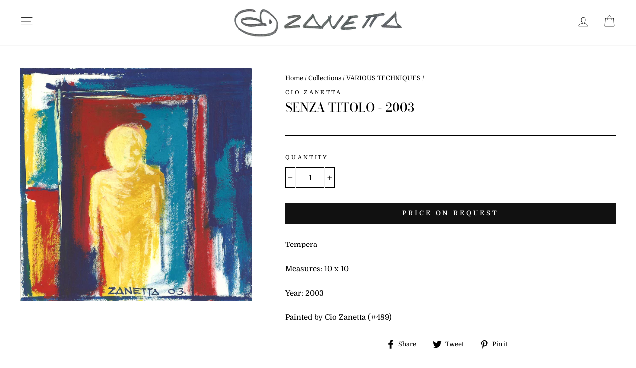

--- FILE ---
content_type: text/html; charset=utf-8
request_url: https://www.ciozanetta.com/collections/various-techniques/products/senza-titolo-2004
body_size: 29611
content:
<!doctype html>
<html class="no-js" lang="en" dir="ltr">
<head>
<meta name="smart-seo-integrated" content="true" /><title>SENZA TITOLO - 2003</title>
<meta name="description" content="Tempera Measures: 10 x 10 Year: 2003 Painted by Cio Zanetta (#489)" />
<meta name="smartseo-keyword" content="" />
<meta name="smartseo-timestamp" content="0" /><style>
    .collection-item__title--overlaid{
    bottom:3px !important;
    }
    .site-header {
    padding: 0px 0 !important;
    margin: -8px 0px !important;
}
    
    @media(max-width:749px){
     .site-header {
    padding: 0px 0 !important;
    margin: 0px 0px !important;
}
    }
  </style>
  <meta charset="utf-8">
  <meta http-equiv="X-UA-Compatible" content="IE=edge,chrome=1">
  <meta name="viewport" content="width=device-width,initial-scale=1">
  <meta name="theme-color" content="#111111">
  <link rel="canonical" href="https://www.ciozanetta.com/products/senza-titolo-2004">
  <link rel="canonical" href="https://www.ciozanetta.com/products/senza-titolo-2004">
  <link rel="preconnect" href="https://cdn.shopify.com">
  <link rel="preconnect" href="https://fonts.shopifycdn.com">
  <link rel="dns-prefetch" href="https://productreviews.shopifycdn.com">
  <link rel="dns-prefetch" href="https://ajax.googleapis.com">
  <link rel="dns-prefetch" href="https://maps.googleapis.com">
  <link rel="dns-prefetch" href="https://maps.gstatic.com"><link rel="shortcut icon" href="//www.ciozanetta.com/cdn/shop/files/1993_Cat._Bianco_pag.19_-_INTIMITA_5c85f851-3a5b-4f1f-834b-24f9121bd8c6_32x32.jpg?v=1664304475" type="image/png" /><title>SENZA TITOLO - 2003
&ndash; Cio Zanetta
</title>
<meta property="og:site_name" content="Cio Zanetta">
  <meta property="og:url" content="https://www.ciozanetta.com/products/senza-titolo-2004">
  <meta property="og:title" content="SENZA TITOLO - 2003">
  <meta property="og:type" content="product">
  <meta property="og:description" content="Tempera Measures: 10 x 10 Year: 2003 Painted by Cio Zanetta (#489)"><meta property="og:image" content="http://www.ciozanetta.com/cdn/shop/products/489_2003-Tempera_1200x1200.jpg?v=1649586267">
  <meta property="og:image:secure_url" content="https://www.ciozanetta.com/cdn/shop/products/489_2003-Tempera_1200x1200.jpg?v=1649586267">
  <meta name="twitter:site" content="@">
  <meta name="twitter:card" content="summary_large_image">
  <meta name="twitter:title" content="SENZA TITOLO - 2003">
  <meta name="twitter:description" content="Tempera Measures: 10 x 10 Year: 2003 Painted by Cio Zanetta (#489)">
<style data-shopify>@font-face {
  font-family: "Bodoni Moda";
  font-weight: 500;
  font-style: normal;
  font-display: swap;
  src: url("//www.ciozanetta.com/cdn/fonts/bodoni_moda/bodonimoda_n5.36d0da1db617c453fb46e8089790ab6dc72c2356.woff2") format("woff2"),
       url("//www.ciozanetta.com/cdn/fonts/bodoni_moda/bodonimoda_n5.40f612bab009769f87511096f185d9228ad3baa3.woff") format("woff");
}

  @font-face {
  font-family: Domine;
  font-weight: 400;
  font-style: normal;
  font-display: swap;
  src: url("//www.ciozanetta.com/cdn/fonts/domine/domine_n4.db7650f19fc5819add9c727a32f1ba7f15f89a56.woff2") format("woff2"),
       url("//www.ciozanetta.com/cdn/fonts/domine/domine_n4.83c0c395d9dcec3568e66c3b52408e6068a5dba8.woff") format("woff");
}


  @font-face {
  font-family: Domine;
  font-weight: 600;
  font-style: normal;
  font-display: swap;
  src: url("//www.ciozanetta.com/cdn/fonts/domine/domine_n6.70313db43309874b6a9908823c8428bf6b29604a.woff2") format("woff2"),
       url("//www.ciozanetta.com/cdn/fonts/domine/domine_n6.caaad91979ccc976c319c36b49e3d70819629123.woff") format("woff");
}

  
  
</style><link href="//www.ciozanetta.com/cdn/shop/t/2/assets/theme.css?v=140371094821459906321759331806" rel="stylesheet" type="text/css" media="all" />
<style data-shopify>:root {
    --typeHeaderPrimary: "Bodoni Moda";
    --typeHeaderFallback: serif;
    --typeHeaderSize: 29px;
    --typeHeaderWeight: 500;
    --typeHeaderLineHeight: 1;
    --typeHeaderSpacing: 0.0em;

    --typeBasePrimary:Domine;
    --typeBaseFallback:serif;
    --typeBaseSize: 15px;
    --typeBaseWeight: 400;
    --typeBaseSpacing: 0.0em;
    --typeBaseLineHeight: 1.6;

    --typeCollectionTitle: 19px;

    --iconWeight: 2px;
    --iconLinecaps: miter;

    
      --buttonRadius: 0px;
    

    --colorGridOverlayOpacity: 0.1;
  }</style><script>
    document.documentElement.className = document.documentElement.className.replace('no-js', 'js');

    window.theme = window.theme || {};
    theme.routes = {
      home: "/",
      cart: "/cart",
      cartAdd: "/cart/add.js",
      cartChange: "/cart/change"
    };
    theme.strings = {
      soldOut: "Sold Out",
      unavailable: "Unavailable",
      stockLabel: "Only [count] items in stock!",
      willNotShipUntil: "Will not ship until [date]",
      willBeInStockAfter: "Will be in stock after [date]",
      waitingForStock: "Inventory on the way",
      savePrice: "Save [saved_amount]",
      cartEmpty: "Your cart is currently empty.",
      cartTermsConfirmation: "You must agree with the terms and conditions of sales to check out"
    };
    theme.settings = {
      dynamicVariantsEnable: true,
      dynamicVariantType: "button",
      cartType: "drawer",
      moneyFormat: "\u003cspan class='money'\u003e€{{amount}}\u003c\/span\u003e",
      saveType: "percent",
      recentlyViewedEnabled: false,
      predictiveSearch: false,
      predictiveSearchType: "product,article,page,collection",
      inventoryThreshold: 10,
      quickView: true,
      themeName: 'Impulse',
      themeVersion: "3.6.2"
    };
  </script>

  <script>window.performance && window.performance.mark && window.performance.mark('shopify.content_for_header.start');</script><meta id="shopify-digital-wallet" name="shopify-digital-wallet" content="/55418257482/digital_wallets/dialog">
<meta name="shopify-checkout-api-token" content="be26187ae0957c26ca33904fe3415043">
<meta id="in-context-paypal-metadata" data-shop-id="55418257482" data-venmo-supported="false" data-environment="production" data-locale="en_US" data-paypal-v4="true" data-currency="EUR">
<link rel="alternate" type="application/json+oembed" href="https://www.ciozanetta.com/products/senza-titolo-2004.oembed">
<script async="async" src="/checkouts/internal/preloads.js?locale=en-DE"></script>
<script id="shopify-features" type="application/json">{"accessToken":"be26187ae0957c26ca33904fe3415043","betas":["rich-media-storefront-analytics"],"domain":"www.ciozanetta.com","predictiveSearch":true,"shopId":55418257482,"locale":"en"}</script>
<script>var Shopify = Shopify || {};
Shopify.shop = "ciozanetta.myshopify.com";
Shopify.locale = "en";
Shopify.currency = {"active":"EUR","rate":"1.0"};
Shopify.country = "DE";
Shopify.theme = {"name":"Tema impulse","id":121193300042,"schema_name":"Impulse","schema_version":"3.6.2","theme_store_id":null,"role":"main"};
Shopify.theme.handle = "null";
Shopify.theme.style = {"id":null,"handle":null};
Shopify.cdnHost = "www.ciozanetta.com/cdn";
Shopify.routes = Shopify.routes || {};
Shopify.routes.root = "/";</script>
<script type="module">!function(o){(o.Shopify=o.Shopify||{}).modules=!0}(window);</script>
<script>!function(o){function n(){var o=[];function n(){o.push(Array.prototype.slice.apply(arguments))}return n.q=o,n}var t=o.Shopify=o.Shopify||{};t.loadFeatures=n(),t.autoloadFeatures=n()}(window);</script>
<script id="shop-js-analytics" type="application/json">{"pageType":"product"}</script>
<script defer="defer" async type="module" src="//www.ciozanetta.com/cdn/shopifycloud/shop-js/modules/v2/client.init-shop-cart-sync_WVOgQShq.en.esm.js"></script>
<script defer="defer" async type="module" src="//www.ciozanetta.com/cdn/shopifycloud/shop-js/modules/v2/chunk.common_C_13GLB1.esm.js"></script>
<script defer="defer" async type="module" src="//www.ciozanetta.com/cdn/shopifycloud/shop-js/modules/v2/chunk.modal_CLfMGd0m.esm.js"></script>
<script type="module">
  await import("//www.ciozanetta.com/cdn/shopifycloud/shop-js/modules/v2/client.init-shop-cart-sync_WVOgQShq.en.esm.js");
await import("//www.ciozanetta.com/cdn/shopifycloud/shop-js/modules/v2/chunk.common_C_13GLB1.esm.js");
await import("//www.ciozanetta.com/cdn/shopifycloud/shop-js/modules/v2/chunk.modal_CLfMGd0m.esm.js");

  window.Shopify.SignInWithShop?.initShopCartSync?.({"fedCMEnabled":true,"windoidEnabled":true});

</script>
<script>(function() {
  var isLoaded = false;
  function asyncLoad() {
    if (isLoaded) return;
    isLoaded = true;
    var urls = ["https:\/\/calm-peak-11671.herokuapp.com\/player.js?shop=ciozanetta.myshopify.com","https:\/\/gdprcdn.b-cdn.net\/js\/gdpr_cookie_consent.min.js?shop=ciozanetta.myshopify.com","\/\/cdn.shopify.com\/proxy\/27710219e91882066dd2bd50bc1f0ee0843a3da2559649fc1f970afba76f6733\/shopify-script-tags.s3.eu-west-1.amazonaws.com\/smartseo\/instantpage.js?shop=ciozanetta.myshopify.com\u0026sp-cache-control=cHVibGljLCBtYXgtYWdlPTkwMA","https:\/\/tabicon.herokuapp.com\/assets\/tabicon.js?shop=ciozanetta.myshopify.com"];
    for (var i = 0; i < urls.length; i++) {
      var s = document.createElement('script');
      s.type = 'text/javascript';
      s.async = true;
      s.src = urls[i];
      var x = document.getElementsByTagName('script')[0];
      x.parentNode.insertBefore(s, x);
    }
  };
  if(window.attachEvent) {
    window.attachEvent('onload', asyncLoad);
  } else {
    window.addEventListener('load', asyncLoad, false);
  }
})();</script>
<script id="__st">var __st={"a":55418257482,"offset":3600,"reqid":"4e48d38e-1656-4f67-b239-4233c78ca236-1769557155","pageurl":"www.ciozanetta.com\/collections\/various-techniques\/products\/senza-titolo-2004","u":"a515c5afdef1","p":"product","rtyp":"product","rid":6828754337866};</script>
<script>window.ShopifyPaypalV4VisibilityTracking = true;</script>
<script id="captcha-bootstrap">!function(){'use strict';const t='contact',e='account',n='new_comment',o=[[t,t],['blogs',n],['comments',n],[t,'customer']],c=[[e,'customer_login'],[e,'guest_login'],[e,'recover_customer_password'],[e,'create_customer']],r=t=>t.map((([t,e])=>`form[action*='/${t}']:not([data-nocaptcha='true']) input[name='form_type'][value='${e}']`)).join(','),a=t=>()=>t?[...document.querySelectorAll(t)].map((t=>t.form)):[];function s(){const t=[...o],e=r(t);return a(e)}const i='password',u='form_key',d=['recaptcha-v3-token','g-recaptcha-response','h-captcha-response',i],f=()=>{try{return window.sessionStorage}catch{return}},m='__shopify_v',_=t=>t.elements[u];function p(t,e,n=!1){try{const o=window.sessionStorage,c=JSON.parse(o.getItem(e)),{data:r}=function(t){const{data:e,action:n}=t;return t[m]||n?{data:e,action:n}:{data:t,action:n}}(c);for(const[e,n]of Object.entries(r))t.elements[e]&&(t.elements[e].value=n);n&&o.removeItem(e)}catch(o){console.error('form repopulation failed',{error:o})}}const l='form_type',E='cptcha';function T(t){t.dataset[E]=!0}const w=window,h=w.document,L='Shopify',v='ce_forms',y='captcha';let A=!1;((t,e)=>{const n=(g='f06e6c50-85a8-45c8-87d0-21a2b65856fe',I='https://cdn.shopify.com/shopifycloud/storefront-forms-hcaptcha/ce_storefront_forms_captcha_hcaptcha.v1.5.2.iife.js',D={infoText:'Protected by hCaptcha',privacyText:'Privacy',termsText:'Terms'},(t,e,n)=>{const o=w[L][v],c=o.bindForm;if(c)return c(t,g,e,D).then(n);var r;o.q.push([[t,g,e,D],n]),r=I,A||(h.body.append(Object.assign(h.createElement('script'),{id:'captcha-provider',async:!0,src:r})),A=!0)});var g,I,D;w[L]=w[L]||{},w[L][v]=w[L][v]||{},w[L][v].q=[],w[L][y]=w[L][y]||{},w[L][y].protect=function(t,e){n(t,void 0,e),T(t)},Object.freeze(w[L][y]),function(t,e,n,w,h,L){const[v,y,A,g]=function(t,e,n){const i=e?o:[],u=t?c:[],d=[...i,...u],f=r(d),m=r(i),_=r(d.filter((([t,e])=>n.includes(e))));return[a(f),a(m),a(_),s()]}(w,h,L),I=t=>{const e=t.target;return e instanceof HTMLFormElement?e:e&&e.form},D=t=>v().includes(t);t.addEventListener('submit',(t=>{const e=I(t);if(!e)return;const n=D(e)&&!e.dataset.hcaptchaBound&&!e.dataset.recaptchaBound,o=_(e),c=g().includes(e)&&(!o||!o.value);(n||c)&&t.preventDefault(),c&&!n&&(function(t){try{if(!f())return;!function(t){const e=f();if(!e)return;const n=_(t);if(!n)return;const o=n.value;o&&e.removeItem(o)}(t);const e=Array.from(Array(32),(()=>Math.random().toString(36)[2])).join('');!function(t,e){_(t)||t.append(Object.assign(document.createElement('input'),{type:'hidden',name:u})),t.elements[u].value=e}(t,e),function(t,e){const n=f();if(!n)return;const o=[...t.querySelectorAll(`input[type='${i}']`)].map((({name:t})=>t)),c=[...d,...o],r={};for(const[a,s]of new FormData(t).entries())c.includes(a)||(r[a]=s);n.setItem(e,JSON.stringify({[m]:1,action:t.action,data:r}))}(t,e)}catch(e){console.error('failed to persist form',e)}}(e),e.submit())}));const S=(t,e)=>{t&&!t.dataset[E]&&(n(t,e.some((e=>e===t))),T(t))};for(const o of['focusin','change'])t.addEventListener(o,(t=>{const e=I(t);D(e)&&S(e,y())}));const B=e.get('form_key'),M=e.get(l),P=B&&M;t.addEventListener('DOMContentLoaded',(()=>{const t=y();if(P)for(const e of t)e.elements[l].value===M&&p(e,B);[...new Set([...A(),...v().filter((t=>'true'===t.dataset.shopifyCaptcha))])].forEach((e=>S(e,t)))}))}(h,new URLSearchParams(w.location.search),n,t,e,['guest_login'])})(!0,!0)}();</script>
<script integrity="sha256-4kQ18oKyAcykRKYeNunJcIwy7WH5gtpwJnB7kiuLZ1E=" data-source-attribution="shopify.loadfeatures" defer="defer" src="//www.ciozanetta.com/cdn/shopifycloud/storefront/assets/storefront/load_feature-a0a9edcb.js" crossorigin="anonymous"></script>
<script data-source-attribution="shopify.dynamic_checkout.dynamic.init">var Shopify=Shopify||{};Shopify.PaymentButton=Shopify.PaymentButton||{isStorefrontPortableWallets:!0,init:function(){window.Shopify.PaymentButton.init=function(){};var t=document.createElement("script");t.src="https://www.ciozanetta.com/cdn/shopifycloud/portable-wallets/latest/portable-wallets.en.js",t.type="module",document.head.appendChild(t)}};
</script>
<script data-source-attribution="shopify.dynamic_checkout.buyer_consent">
  function portableWalletsHideBuyerConsent(e){var t=document.getElementById("shopify-buyer-consent"),n=document.getElementById("shopify-subscription-policy-button");t&&n&&(t.classList.add("hidden"),t.setAttribute("aria-hidden","true"),n.removeEventListener("click",e))}function portableWalletsShowBuyerConsent(e){var t=document.getElementById("shopify-buyer-consent"),n=document.getElementById("shopify-subscription-policy-button");t&&n&&(t.classList.remove("hidden"),t.removeAttribute("aria-hidden"),n.addEventListener("click",e))}window.Shopify?.PaymentButton&&(window.Shopify.PaymentButton.hideBuyerConsent=portableWalletsHideBuyerConsent,window.Shopify.PaymentButton.showBuyerConsent=portableWalletsShowBuyerConsent);
</script>
<script>
  function portableWalletsCleanup(e){e&&e.src&&console.error("Failed to load portable wallets script "+e.src);var t=document.querySelectorAll("shopify-accelerated-checkout .shopify-payment-button__skeleton, shopify-accelerated-checkout-cart .wallet-cart-button__skeleton"),e=document.getElementById("shopify-buyer-consent");for(let e=0;e<t.length;e++)t[e].remove();e&&e.remove()}function portableWalletsNotLoadedAsModule(e){e instanceof ErrorEvent&&"string"==typeof e.message&&e.message.includes("import.meta")&&"string"==typeof e.filename&&e.filename.includes("portable-wallets")&&(window.removeEventListener("error",portableWalletsNotLoadedAsModule),window.Shopify.PaymentButton.failedToLoad=e,"loading"===document.readyState?document.addEventListener("DOMContentLoaded",window.Shopify.PaymentButton.init):window.Shopify.PaymentButton.init())}window.addEventListener("error",portableWalletsNotLoadedAsModule);
</script>

<script type="module" src="https://www.ciozanetta.com/cdn/shopifycloud/portable-wallets/latest/portable-wallets.en.js" onError="portableWalletsCleanup(this)" crossorigin="anonymous"></script>
<script nomodule>
  document.addEventListener("DOMContentLoaded", portableWalletsCleanup);
</script>

<link id="shopify-accelerated-checkout-styles" rel="stylesheet" media="screen" href="https://www.ciozanetta.com/cdn/shopifycloud/portable-wallets/latest/accelerated-checkout-backwards-compat.css" crossorigin="anonymous">
<style id="shopify-accelerated-checkout-cart">
        #shopify-buyer-consent {
  margin-top: 1em;
  display: inline-block;
  width: 100%;
}

#shopify-buyer-consent.hidden {
  display: none;
}

#shopify-subscription-policy-button {
  background: none;
  border: none;
  padding: 0;
  text-decoration: underline;
  font-size: inherit;
  cursor: pointer;
}

#shopify-subscription-policy-button::before {
  box-shadow: none;
}

      </style>

<script>window.performance && window.performance.mark && window.performance.mark('shopify.content_for_header.end');</script>

  <script src="//www.ciozanetta.com/cdn/shop/t/2/assets/vendor-scripts-v7.js" defer="defer"></script><script src="//www.ciozanetta.com/cdn/shop/t/2/assets/theme.js?v=9435249751767744711641993760" defer="defer"></script>
 <!-- Google Webmaster Tools Site Verification -->
<meta name="google-site-verification" content="Uf_1Z4GcyMd3RHXTSEptnwlscQ7h8Jzbs61v_6khj-4" />
<!-- BEGIN app block: shopify://apps/consentmo-gdpr/blocks/gdpr_cookie_consent/4fbe573f-a377-4fea-9801-3ee0858cae41 -->


<!-- END app block --><script src="https://cdn.shopify.com/extensions/019b4b55-f7c4-7898-a372-5e73d2b4d133/currency-converter-42-167/assets/ws-currencyconverter.js" type="text/javascript" defer="defer"></script>
<script src="https://cdn.shopify.com/extensions/019c0033-9488-7865-b323-f2b17ddc8138/consentmo-gdpr-608/assets/consentmo_cookie_consent.js" type="text/javascript" defer="defer"></script>
<link href="https://monorail-edge.shopifysvc.com" rel="dns-prefetch">
<script>(function(){if ("sendBeacon" in navigator && "performance" in window) {try {var session_token_from_headers = performance.getEntriesByType('navigation')[0].serverTiming.find(x => x.name == '_s').description;} catch {var session_token_from_headers = undefined;}var session_cookie_matches = document.cookie.match(/_shopify_s=([^;]*)/);var session_token_from_cookie = session_cookie_matches && session_cookie_matches.length === 2 ? session_cookie_matches[1] : "";var session_token = session_token_from_headers || session_token_from_cookie || "";function handle_abandonment_event(e) {var entries = performance.getEntries().filter(function(entry) {return /monorail-edge.shopifysvc.com/.test(entry.name);});if (!window.abandonment_tracked && entries.length === 0) {window.abandonment_tracked = true;var currentMs = Date.now();var navigation_start = performance.timing.navigationStart;var payload = {shop_id: 55418257482,url: window.location.href,navigation_start,duration: currentMs - navigation_start,session_token,page_type: "product"};window.navigator.sendBeacon("https://monorail-edge.shopifysvc.com/v1/produce", JSON.stringify({schema_id: "online_store_buyer_site_abandonment/1.1",payload: payload,metadata: {event_created_at_ms: currentMs,event_sent_at_ms: currentMs}}));}}window.addEventListener('pagehide', handle_abandonment_event);}}());</script>
<script id="web-pixels-manager-setup">(function e(e,d,r,n,o){if(void 0===o&&(o={}),!Boolean(null===(a=null===(i=window.Shopify)||void 0===i?void 0:i.analytics)||void 0===a?void 0:a.replayQueue)){var i,a;window.Shopify=window.Shopify||{};var t=window.Shopify;t.analytics=t.analytics||{};var s=t.analytics;s.replayQueue=[],s.publish=function(e,d,r){return s.replayQueue.push([e,d,r]),!0};try{self.performance.mark("wpm:start")}catch(e){}var l=function(){var e={modern:/Edge?\/(1{2}[4-9]|1[2-9]\d|[2-9]\d{2}|\d{4,})\.\d+(\.\d+|)|Firefox\/(1{2}[4-9]|1[2-9]\d|[2-9]\d{2}|\d{4,})\.\d+(\.\d+|)|Chrom(ium|e)\/(9{2}|\d{3,})\.\d+(\.\d+|)|(Maci|X1{2}).+ Version\/(15\.\d+|(1[6-9]|[2-9]\d|\d{3,})\.\d+)([,.]\d+|)( \(\w+\)|)( Mobile\/\w+|) Safari\/|Chrome.+OPR\/(9{2}|\d{3,})\.\d+\.\d+|(CPU[ +]OS|iPhone[ +]OS|CPU[ +]iPhone|CPU IPhone OS|CPU iPad OS)[ +]+(15[._]\d+|(1[6-9]|[2-9]\d|\d{3,})[._]\d+)([._]\d+|)|Android:?[ /-](13[3-9]|1[4-9]\d|[2-9]\d{2}|\d{4,})(\.\d+|)(\.\d+|)|Android.+Firefox\/(13[5-9]|1[4-9]\d|[2-9]\d{2}|\d{4,})\.\d+(\.\d+|)|Android.+Chrom(ium|e)\/(13[3-9]|1[4-9]\d|[2-9]\d{2}|\d{4,})\.\d+(\.\d+|)|SamsungBrowser\/([2-9]\d|\d{3,})\.\d+/,legacy:/Edge?\/(1[6-9]|[2-9]\d|\d{3,})\.\d+(\.\d+|)|Firefox\/(5[4-9]|[6-9]\d|\d{3,})\.\d+(\.\d+|)|Chrom(ium|e)\/(5[1-9]|[6-9]\d|\d{3,})\.\d+(\.\d+|)([\d.]+$|.*Safari\/(?![\d.]+ Edge\/[\d.]+$))|(Maci|X1{2}).+ Version\/(10\.\d+|(1[1-9]|[2-9]\d|\d{3,})\.\d+)([,.]\d+|)( \(\w+\)|)( Mobile\/\w+|) Safari\/|Chrome.+OPR\/(3[89]|[4-9]\d|\d{3,})\.\d+\.\d+|(CPU[ +]OS|iPhone[ +]OS|CPU[ +]iPhone|CPU IPhone OS|CPU iPad OS)[ +]+(10[._]\d+|(1[1-9]|[2-9]\d|\d{3,})[._]\d+)([._]\d+|)|Android:?[ /-](13[3-9]|1[4-9]\d|[2-9]\d{2}|\d{4,})(\.\d+|)(\.\d+|)|Mobile Safari.+OPR\/([89]\d|\d{3,})\.\d+\.\d+|Android.+Firefox\/(13[5-9]|1[4-9]\d|[2-9]\d{2}|\d{4,})\.\d+(\.\d+|)|Android.+Chrom(ium|e)\/(13[3-9]|1[4-9]\d|[2-9]\d{2}|\d{4,})\.\d+(\.\d+|)|Android.+(UC? ?Browser|UCWEB|U3)[ /]?(15\.([5-9]|\d{2,})|(1[6-9]|[2-9]\d|\d{3,})\.\d+)\.\d+|SamsungBrowser\/(5\.\d+|([6-9]|\d{2,})\.\d+)|Android.+MQ{2}Browser\/(14(\.(9|\d{2,})|)|(1[5-9]|[2-9]\d|\d{3,})(\.\d+|))(\.\d+|)|K[Aa][Ii]OS\/(3\.\d+|([4-9]|\d{2,})\.\d+)(\.\d+|)/},d=e.modern,r=e.legacy,n=navigator.userAgent;return n.match(d)?"modern":n.match(r)?"legacy":"unknown"}(),u="modern"===l?"modern":"legacy",c=(null!=n?n:{modern:"",legacy:""})[u],f=function(e){return[e.baseUrl,"/wpm","/b",e.hashVersion,"modern"===e.buildTarget?"m":"l",".js"].join("")}({baseUrl:d,hashVersion:r,buildTarget:u}),m=function(e){var d=e.version,r=e.bundleTarget,n=e.surface,o=e.pageUrl,i=e.monorailEndpoint;return{emit:function(e){var a=e.status,t=e.errorMsg,s=(new Date).getTime(),l=JSON.stringify({metadata:{event_sent_at_ms:s},events:[{schema_id:"web_pixels_manager_load/3.1",payload:{version:d,bundle_target:r,page_url:o,status:a,surface:n,error_msg:t},metadata:{event_created_at_ms:s}}]});if(!i)return console&&console.warn&&console.warn("[Web Pixels Manager] No Monorail endpoint provided, skipping logging."),!1;try{return self.navigator.sendBeacon.bind(self.navigator)(i,l)}catch(e){}var u=new XMLHttpRequest;try{return u.open("POST",i,!0),u.setRequestHeader("Content-Type","text/plain"),u.send(l),!0}catch(e){return console&&console.warn&&console.warn("[Web Pixels Manager] Got an unhandled error while logging to Monorail."),!1}}}}({version:r,bundleTarget:l,surface:e.surface,pageUrl:self.location.href,monorailEndpoint:e.monorailEndpoint});try{o.browserTarget=l,function(e){var d=e.src,r=e.async,n=void 0===r||r,o=e.onload,i=e.onerror,a=e.sri,t=e.scriptDataAttributes,s=void 0===t?{}:t,l=document.createElement("script"),u=document.querySelector("head"),c=document.querySelector("body");if(l.async=n,l.src=d,a&&(l.integrity=a,l.crossOrigin="anonymous"),s)for(var f in s)if(Object.prototype.hasOwnProperty.call(s,f))try{l.dataset[f]=s[f]}catch(e){}if(o&&l.addEventListener("load",o),i&&l.addEventListener("error",i),u)u.appendChild(l);else{if(!c)throw new Error("Did not find a head or body element to append the script");c.appendChild(l)}}({src:f,async:!0,onload:function(){if(!function(){var e,d;return Boolean(null===(d=null===(e=window.Shopify)||void 0===e?void 0:e.analytics)||void 0===d?void 0:d.initialized)}()){var d=window.webPixelsManager.init(e)||void 0;if(d){var r=window.Shopify.analytics;r.replayQueue.forEach((function(e){var r=e[0],n=e[1],o=e[2];d.publishCustomEvent(r,n,o)})),r.replayQueue=[],r.publish=d.publishCustomEvent,r.visitor=d.visitor,r.initialized=!0}}},onerror:function(){return m.emit({status:"failed",errorMsg:"".concat(f," has failed to load")})},sri:function(e){var d=/^sha384-[A-Za-z0-9+/=]+$/;return"string"==typeof e&&d.test(e)}(c)?c:"",scriptDataAttributes:o}),m.emit({status:"loading"})}catch(e){m.emit({status:"failed",errorMsg:(null==e?void 0:e.message)||"Unknown error"})}}})({shopId: 55418257482,storefrontBaseUrl: "https://www.ciozanetta.com",extensionsBaseUrl: "https://extensions.shopifycdn.com/cdn/shopifycloud/web-pixels-manager",monorailEndpoint: "https://monorail-edge.shopifysvc.com/unstable/produce_batch",surface: "storefront-renderer",enabledBetaFlags: ["2dca8a86"],webPixelsConfigList: [{"id":"shopify-app-pixel","configuration":"{}","eventPayloadVersion":"v1","runtimeContext":"STRICT","scriptVersion":"0450","apiClientId":"shopify-pixel","type":"APP","privacyPurposes":["ANALYTICS","MARKETING"]},{"id":"shopify-custom-pixel","eventPayloadVersion":"v1","runtimeContext":"LAX","scriptVersion":"0450","apiClientId":"shopify-pixel","type":"CUSTOM","privacyPurposes":["ANALYTICS","MARKETING"]}],isMerchantRequest: false,initData: {"shop":{"name":"Cio Zanetta","paymentSettings":{"currencyCode":"EUR"},"myshopifyDomain":"ciozanetta.myshopify.com","countryCode":"CH","storefrontUrl":"https:\/\/www.ciozanetta.com"},"customer":null,"cart":null,"checkout":null,"productVariants":[{"price":{"amount":0.0,"currencyCode":"EUR"},"product":{"title":"SENZA TITOLO - 2003","vendor":"Cio Zanetta","id":"6828754337866","untranslatedTitle":"SENZA TITOLO - 2003","url":"\/products\/senza-titolo-2004","type":""},"id":"39732742553674","image":{"src":"\/\/www.ciozanetta.com\/cdn\/shop\/products\/489_2003-Tempera.jpg?v=1649586267"},"sku":"","title":"Default Title","untranslatedTitle":"Default Title"}],"purchasingCompany":null},},"https://www.ciozanetta.com/cdn","fcfee988w5aeb613cpc8e4bc33m6693e112",{"modern":"","legacy":""},{"shopId":"55418257482","storefrontBaseUrl":"https:\/\/www.ciozanetta.com","extensionBaseUrl":"https:\/\/extensions.shopifycdn.com\/cdn\/shopifycloud\/web-pixels-manager","surface":"storefront-renderer","enabledBetaFlags":"[\"2dca8a86\"]","isMerchantRequest":"false","hashVersion":"fcfee988w5aeb613cpc8e4bc33m6693e112","publish":"custom","events":"[[\"page_viewed\",{}],[\"product_viewed\",{\"productVariant\":{\"price\":{\"amount\":0.0,\"currencyCode\":\"EUR\"},\"product\":{\"title\":\"SENZA TITOLO - 2003\",\"vendor\":\"Cio Zanetta\",\"id\":\"6828754337866\",\"untranslatedTitle\":\"SENZA TITOLO - 2003\",\"url\":\"\/products\/senza-titolo-2004\",\"type\":\"\"},\"id\":\"39732742553674\",\"image\":{\"src\":\"\/\/www.ciozanetta.com\/cdn\/shop\/products\/489_2003-Tempera.jpg?v=1649586267\"},\"sku\":\"\",\"title\":\"Default Title\",\"untranslatedTitle\":\"Default Title\"}}]]"});</script><script>
  window.ShopifyAnalytics = window.ShopifyAnalytics || {};
  window.ShopifyAnalytics.meta = window.ShopifyAnalytics.meta || {};
  window.ShopifyAnalytics.meta.currency = 'EUR';
  var meta = {"product":{"id":6828754337866,"gid":"gid:\/\/shopify\/Product\/6828754337866","vendor":"Cio Zanetta","type":"","handle":"senza-titolo-2004","variants":[{"id":39732742553674,"price":0,"name":"SENZA TITOLO - 2003","public_title":null,"sku":""}],"remote":false},"page":{"pageType":"product","resourceType":"product","resourceId":6828754337866,"requestId":"4e48d38e-1656-4f67-b239-4233c78ca236-1769557155"}};
  for (var attr in meta) {
    window.ShopifyAnalytics.meta[attr] = meta[attr];
  }
</script>
<script class="analytics">
  (function () {
    var customDocumentWrite = function(content) {
      var jquery = null;

      if (window.jQuery) {
        jquery = window.jQuery;
      } else if (window.Checkout && window.Checkout.$) {
        jquery = window.Checkout.$;
      }

      if (jquery) {
        jquery('body').append(content);
      }
    };

    var hasLoggedConversion = function(token) {
      if (token) {
        return document.cookie.indexOf('loggedConversion=' + token) !== -1;
      }
      return false;
    }

    var setCookieIfConversion = function(token) {
      if (token) {
        var twoMonthsFromNow = new Date(Date.now());
        twoMonthsFromNow.setMonth(twoMonthsFromNow.getMonth() + 2);

        document.cookie = 'loggedConversion=' + token + '; expires=' + twoMonthsFromNow;
      }
    }

    var trekkie = window.ShopifyAnalytics.lib = window.trekkie = window.trekkie || [];
    if (trekkie.integrations) {
      return;
    }
    trekkie.methods = [
      'identify',
      'page',
      'ready',
      'track',
      'trackForm',
      'trackLink'
    ];
    trekkie.factory = function(method) {
      return function() {
        var args = Array.prototype.slice.call(arguments);
        args.unshift(method);
        trekkie.push(args);
        return trekkie;
      };
    };
    for (var i = 0; i < trekkie.methods.length; i++) {
      var key = trekkie.methods[i];
      trekkie[key] = trekkie.factory(key);
    }
    trekkie.load = function(config) {
      trekkie.config = config || {};
      trekkie.config.initialDocumentCookie = document.cookie;
      var first = document.getElementsByTagName('script')[0];
      var script = document.createElement('script');
      script.type = 'text/javascript';
      script.onerror = function(e) {
        var scriptFallback = document.createElement('script');
        scriptFallback.type = 'text/javascript';
        scriptFallback.onerror = function(error) {
                var Monorail = {
      produce: function produce(monorailDomain, schemaId, payload) {
        var currentMs = new Date().getTime();
        var event = {
          schema_id: schemaId,
          payload: payload,
          metadata: {
            event_created_at_ms: currentMs,
            event_sent_at_ms: currentMs
          }
        };
        return Monorail.sendRequest("https://" + monorailDomain + "/v1/produce", JSON.stringify(event));
      },
      sendRequest: function sendRequest(endpointUrl, payload) {
        // Try the sendBeacon API
        if (window && window.navigator && typeof window.navigator.sendBeacon === 'function' && typeof window.Blob === 'function' && !Monorail.isIos12()) {
          var blobData = new window.Blob([payload], {
            type: 'text/plain'
          });

          if (window.navigator.sendBeacon(endpointUrl, blobData)) {
            return true;
          } // sendBeacon was not successful

        } // XHR beacon

        var xhr = new XMLHttpRequest();

        try {
          xhr.open('POST', endpointUrl);
          xhr.setRequestHeader('Content-Type', 'text/plain');
          xhr.send(payload);
        } catch (e) {
          console.log(e);
        }

        return false;
      },
      isIos12: function isIos12() {
        return window.navigator.userAgent.lastIndexOf('iPhone; CPU iPhone OS 12_') !== -1 || window.navigator.userAgent.lastIndexOf('iPad; CPU OS 12_') !== -1;
      }
    };
    Monorail.produce('monorail-edge.shopifysvc.com',
      'trekkie_storefront_load_errors/1.1',
      {shop_id: 55418257482,
      theme_id: 121193300042,
      app_name: "storefront",
      context_url: window.location.href,
      source_url: "//www.ciozanetta.com/cdn/s/trekkie.storefront.a804e9514e4efded663580eddd6991fcc12b5451.min.js"});

        };
        scriptFallback.async = true;
        scriptFallback.src = '//www.ciozanetta.com/cdn/s/trekkie.storefront.a804e9514e4efded663580eddd6991fcc12b5451.min.js';
        first.parentNode.insertBefore(scriptFallback, first);
      };
      script.async = true;
      script.src = '//www.ciozanetta.com/cdn/s/trekkie.storefront.a804e9514e4efded663580eddd6991fcc12b5451.min.js';
      first.parentNode.insertBefore(script, first);
    };
    trekkie.load(
      {"Trekkie":{"appName":"storefront","development":false,"defaultAttributes":{"shopId":55418257482,"isMerchantRequest":null,"themeId":121193300042,"themeCityHash":"14055156453838487507","contentLanguage":"en","currency":"EUR","eventMetadataId":"90d9faf1-201b-4b9f-87b2-00c5297ece6a"},"isServerSideCookieWritingEnabled":true,"monorailRegion":"shop_domain","enabledBetaFlags":["65f19447","b5387b81"]},"Session Attribution":{},"S2S":{"facebookCapiEnabled":false,"source":"trekkie-storefront-renderer","apiClientId":580111}}
    );

    var loaded = false;
    trekkie.ready(function() {
      if (loaded) return;
      loaded = true;

      window.ShopifyAnalytics.lib = window.trekkie;

      var originalDocumentWrite = document.write;
      document.write = customDocumentWrite;
      try { window.ShopifyAnalytics.merchantGoogleAnalytics.call(this); } catch(error) {};
      document.write = originalDocumentWrite;

      window.ShopifyAnalytics.lib.page(null,{"pageType":"product","resourceType":"product","resourceId":6828754337866,"requestId":"4e48d38e-1656-4f67-b239-4233c78ca236-1769557155","shopifyEmitted":true});

      var match = window.location.pathname.match(/checkouts\/(.+)\/(thank_you|post_purchase)/)
      var token = match? match[1]: undefined;
      if (!hasLoggedConversion(token)) {
        setCookieIfConversion(token);
        window.ShopifyAnalytics.lib.track("Viewed Product",{"currency":"EUR","variantId":39732742553674,"productId":6828754337866,"productGid":"gid:\/\/shopify\/Product\/6828754337866","name":"SENZA TITOLO - 2003","price":"0.00","sku":"","brand":"Cio Zanetta","variant":null,"category":"","nonInteraction":true,"remote":false},undefined,undefined,{"shopifyEmitted":true});
      window.ShopifyAnalytics.lib.track("monorail:\/\/trekkie_storefront_viewed_product\/1.1",{"currency":"EUR","variantId":39732742553674,"productId":6828754337866,"productGid":"gid:\/\/shopify\/Product\/6828754337866","name":"SENZA TITOLO - 2003","price":"0.00","sku":"","brand":"Cio Zanetta","variant":null,"category":"","nonInteraction":true,"remote":false,"referer":"https:\/\/www.ciozanetta.com\/collections\/various-techniques\/products\/senza-titolo-2004"});
      }
    });


        var eventsListenerScript = document.createElement('script');
        eventsListenerScript.async = true;
        eventsListenerScript.src = "//www.ciozanetta.com/cdn/shopifycloud/storefront/assets/shop_events_listener-3da45d37.js";
        document.getElementsByTagName('head')[0].appendChild(eventsListenerScript);

})();</script>
<script
  defer
  src="https://www.ciozanetta.com/cdn/shopifycloud/perf-kit/shopify-perf-kit-3.0.4.min.js"
  data-application="storefront-renderer"
  data-shop-id="55418257482"
  data-render-region="gcp-us-east1"
  data-page-type="product"
  data-theme-instance-id="121193300042"
  data-theme-name="Impulse"
  data-theme-version="3.6.2"
  data-monorail-region="shop_domain"
  data-resource-timing-sampling-rate="10"
  data-shs="true"
  data-shs-beacon="true"
  data-shs-export-with-fetch="true"
  data-shs-logs-sample-rate="1"
  data-shs-beacon-endpoint="https://www.ciozanetta.com/api/collect"
></script>
</head>

<body class="template-product" data-center-text="true" data-button_style="square" data-type_header_capitalize="true" data-type_headers_align_text="true" data-type_product_capitalize="true" data-swatch_style="round" >

  <a class="in-page-link visually-hidden skip-link" href="#MainContent">Skip to content</a>

  <div id="PageContainer" class="page-container">
    <div class="transition-body"><div id="shopify-section-header" class="shopify-section">

<div id="NavDrawer" class="drawer drawer--left">
  <div class="drawer__contents">
    <div class="drawer__fixed-header drawer__fixed-header--full">
      <div class="drawer__header drawer__header--full appear-animation appear-delay-1">
        <div class="h2 drawer__title">
        </div>
        <div class="drawer__close">
          <button type="button" class="drawer__close-button js-drawer-close">
            <svg aria-hidden="true" focusable="false" role="presentation" class="icon icon-close" viewBox="0 0 64 64"><path d="M19 17.61l27.12 27.13m0-27.12L19 44.74"/></svg>
            <span class="icon__fallback-text">Close menu</span>
          </button>
        </div>
      </div>
    </div>
    <div class="drawer__scrollable">
      <ul class="mobile-nav" role="navigation" aria-label="Primary"><li class="mobile-nav__item appear-animation appear-delay-2"><a href="/" class="mobile-nav__link mobile-nav__link--top-level">Home</a></li><li class="mobile-nav__item appear-animation appear-delay-3"><a href="/pages/biography" class="mobile-nav__link mobile-nav__link--top-level">Biography</a></li><li class="mobile-nav__item appear-animation appear-delay-4"><a href="/pages/recensioni" class="mobile-nav__link mobile-nav__link--top-level">Reviews</a></li><li class="mobile-nav__item appear-animation appear-delay-5"><div class="mobile-nav__has-sublist"><a href="/collections/collection"
                    class="mobile-nav__link mobile-nav__link--top-level"
                    id="Label-collections-collection4"
                    >
                    Collection
                  </a>
                  <div class="mobile-nav__toggle">
                    <button type="button"
                      aria-controls="Linklist-collections-collection4" aria-open="true"
                      aria-labelledby="Label-collections-collection4"
                      class="collapsible-trigger collapsible--auto-height is-open"><span class="collapsible-trigger__icon collapsible-trigger__icon--open" role="presentation">
  <svg aria-hidden="true" focusable="false" role="presentation" class="icon icon--wide icon-chevron-down" viewBox="0 0 28 16"><path d="M1.57 1.59l12.76 12.77L27.1 1.59" stroke-width="2" stroke="#000" fill="none" fill-rule="evenodd"/></svg>
</span>
</button>
                  </div></div><div id="Linklist-collections-collection4"
                class="mobile-nav__sublist collapsible-content collapsible-content--all is-open"
                style="height: auto;">
                <div class="collapsible-content__inner">
                  <ul class="mobile-nav__sublist"><li class="mobile-nav__item">
                        <div class="mobile-nav__child-item"><a href="/collections/70s"
                              class="mobile-nav__link"
                              id="Sublabel-collections-70s1"
                              >
                              70&#39;s
                            </a></div></li><li class="mobile-nav__item">
                        <div class="mobile-nav__child-item"><a href="/collections/80s"
                              class="mobile-nav__link"
                              id="Sublabel-collections-80s2"
                              >
                              80&#39;s
                            </a></div></li><li class="mobile-nav__item">
                        <div class="mobile-nav__child-item"><a href="/collections/90s"
                              class="mobile-nav__link"
                              id="Sublabel-collections-90s3"
                              >
                              90&#39;s
                            </a></div></li><li class="mobile-nav__item">
                        <div class="mobile-nav__child-item"><a href="/collections/2000"
                              class="mobile-nav__link"
                              id="Sublabel-collections-20004"
                              >
                              2000&#39;S
                            </a></div></li><li class="mobile-nav__item">
                        <div class="mobile-nav__child-item"><a href="/collections/2010"
                              class="mobile-nav__link"
                              id="Sublabel-collections-20105"
                              >
                              2010&#39;S
                            </a></div></li><li class="mobile-nav__item">
                        <div class="mobile-nav__child-item"><a href="/collections/graphics"
                              class="mobile-nav__link"
                              id="Sublabel-collections-graphics6"
                              >
                              Graphics
                            </a></div></li><li class="mobile-nav__item">
                        <div class="mobile-nav__child-item"><a href="/collections/wood-compositions"
                              class="mobile-nav__link"
                              id="Sublabel-collections-wood-compositions7"
                              >
                              Wood Compositions
                            </a></div></li><li class="mobile-nav__item">
                        <div class="mobile-nav__child-item"><a href="/collections/various-techniques"
                              class="mobile-nav__link"
                              id="Sublabel-collections-various-techniques8"
                              data-active="true">
                              Various Techniques
                            </a></div></li></ul>
                </div>
              </div></li><li class="mobile-nav__item appear-animation appear-delay-6"><a href="/pages/exhibitions" class="mobile-nav__link mobile-nav__link--top-level">Exhibitions</a></li><li class="mobile-nav__item appear-animation appear-delay-7"><a href="/pages/photographic-catalogs" class="mobile-nav__link mobile-nav__link--top-level">Photographic Catalogs</a></li><li class="mobile-nav__item appear-animation appear-delay-8"><div class="mobile-nav__has-sublist"><a href="/collections/other"
                    class="mobile-nav__link mobile-nav__link--top-level"
                    id="Label-collections-other7"
                    >
                    Other
                  </a>
                  <div class="mobile-nav__toggle">
                    <button type="button"
                      aria-controls="Linklist-collections-other7"
                      aria-labelledby="Label-collections-other7"
                      class="collapsible-trigger collapsible--auto-height"><span class="collapsible-trigger__icon collapsible-trigger__icon--open" role="presentation">
  <svg aria-hidden="true" focusable="false" role="presentation" class="icon icon--wide icon-chevron-down" viewBox="0 0 28 16"><path d="M1.57 1.59l12.76 12.77L27.1 1.59" stroke-width="2" stroke="#000" fill="none" fill-rule="evenodd"/></svg>
</span>
</button>
                  </div></div><div id="Linklist-collections-other7"
                class="mobile-nav__sublist collapsible-content collapsible-content--all"
                >
                <div class="collapsible-content__inner">
                  <ul class="mobile-nav__sublist"><li class="mobile-nav__item">
                        <div class="mobile-nav__child-item"><a href="/collections/other-works"
                              class="mobile-nav__link"
                              id="Sublabel-collections-other-works1"
                              >
                              Other works
                            </a></div></li><li class="mobile-nav__item">
                        <div class="mobile-nav__child-item"><a href="/collections/photos"
                              class="mobile-nav__link"
                              id="Sublabel-collections-photos2"
                              >
                              Photo&#39;s
                            </a></div></li></ul>
                </div>
              </div></li><li class="mobile-nav__item appear-animation appear-delay-9"><a href="/blogs/video" class="mobile-nav__link mobile-nav__link--top-level">Videos</a></li><li class="mobile-nav__item appear-animation appear-delay-10"><a href="/pages/about-us" class="mobile-nav__link mobile-nav__link--top-level">About Us</a></li><li class="mobile-nav__item appear-animation appear-delay-11"><a href="/pages/contact" class="mobile-nav__link mobile-nav__link--top-level">Contact</a></li><li class="mobile-nav__item mobile-nav__item--secondary">
            <div class="grid"><div class="grid__item one-half appear-animation appear-delay-12">
                  <a href="/account" class="mobile-nav__link">Log in
</a>
                </div></div>
          </li></ul><ul class="mobile-nav__social appear-animation appear-delay-13"></ul>
    </div>
  </div>
</div>
<div id="CartDrawer" class="drawer drawer--right">
    <form action="/cart" method="post" novalidate class="drawer__contents">
      <div class="drawer__fixed-header">
        <div class="drawer__header appear-animation appear-delay-1">
          <div class="h2 drawer__title">Cart</div>
          <div class="drawer__close">
            <button type="button" class="drawer__close-button js-drawer-close">
              <svg aria-hidden="true" focusable="false" role="presentation" class="icon icon-close" viewBox="0 0 64 64"><path d="M19 17.61l27.12 27.13m0-27.12L19 44.74"/></svg>
              <span class="icon__fallback-text">Close cart</span>
            </button>
          </div>
        </div>
      </div>

      <div id="CartContainer" class="drawer__inner"></div>
    </form>
  </div><style>
  .site-nav__link,
  .site-nav__dropdown-link:not(.site-nav__dropdown-link--top-level) {
    font-size: 30px;
  }
  
    .site-nav__link, .mobile-nav__link--top-level {
      text-transform: uppercase;
      letter-spacing: 0.2em;
    }
    .mobile-nav__link--top-level {
      font-size: 1.1em;
    }
  

  

  
.site-header {
      box-shadow: 0 0 1px rgba(0,0,0,0.2);
    }

    .toolbar + .header-sticky-wrapper .site-header {
      border-top: 0;
    }.announcement-bar {
      border-bottom: 1px solid;
    }</style>

<div data-section-id="header" data-section-type="header-section"><div class="toolbar small--hide">
  <div class="page-width">
    <div class="toolbar__content"></div>

  </div>
</div>
<div class="header-sticky-wrapper">
    <div class="header-wrapper"><header
        class="site-header"
        data-sticky="false">
        <div class="page-width">
          <div
            class="header-layout header-layout--center-drawer"
            data-logo-align="center"><div class="header-item header-item--left header-item--navigation"><div class="site-nav">
                  <button
                    type="button"
                    class="site-nav__link site-nav__link--icon js-drawer-open-nav"
                    aria-controls="NavDrawer">
                    <svg aria-hidden="true" focusable="false" role="presentation" class="icon icon-hamburger" viewBox="0 0 64 64"><path d="M7 15h51M7 32h43M7 49h51"/></svg>
                    <span class="icon__fallback-text">Site navigation</span>
                  </button>
                </div>
              </div><div class="header-item header-item--logo"><style data-shopify>.header-item--logo,
    .header-layout--left-center .header-item--logo,
    .header-layout--left-center .header-item--icons {
      -webkit-box-flex: 0 1 180px;
      -ms-flex: 0 1 180px;
      flex: 0 1 180px;
    }

    @media only screen and (min-width: 769px) {
      .header-item--logo,
      .header-layout--left-center .header-item--logo,
      .header-layout--left-center .header-item--icons {
        -webkit-box-flex: 0 0 360px;
        -ms-flex: 0 0 360px;
        flex: 0 0 360px;
      }
    }

    .site-header__logo a {
      width: 180px;
    }
    .is-light .site-header__logo .logo--inverted {
      width: 180px;
    }
    @media only screen and (min-width: 769px) {
      .site-header__logo a {
        width: 360px;
      }

      .is-light .site-header__logo .logo--inverted {
        width: 360px;
      }
    }</style><div class="h1 site-header__logo" itemscope itemtype="http://schema.org/Organization">
      <a
        href="/"
        itemprop="url"
        class="site-header__logo-link">
        <img
          class="small--hide"
          src="//www.ciozanetta.com/cdn/shop/files/fococlipping-20220131-153331_360x.png?v=1643639640"
          srcset="//www.ciozanetta.com/cdn/shop/files/fococlipping-20220131-153331_360x.png?v=1643639640 1x, //www.ciozanetta.com/cdn/shop/files/fococlipping-20220131-153331_360x@2x.png?v=1643639640 2x"
          alt="Cio Zanetta"
          itemprop="logo">
        <img
          class="medium-up--hide"
          src="//www.ciozanetta.com/cdn/shop/files/fococlipping-20220131-153331_180x.png?v=1643639640"
          srcset="//www.ciozanetta.com/cdn/shop/files/fococlipping-20220131-153331_180x.png?v=1643639640 1x, //www.ciozanetta.com/cdn/shop/files/fococlipping-20220131-153331_180x@2x.png?v=1643639640 2x"
          alt="Cio Zanetta">
      </a></div></div><div class="header-item header-item--icons"><div class="site-nav">
  <div class="site-nav__icons"><a class="site-nav__link site-nav__link--icon small--hide" href="/account">
        <svg aria-hidden="true" focusable="false" role="presentation" class="icon icon-user" viewBox="0 0 64 64"><path d="M35 39.84v-2.53c3.3-1.91 6-6.66 6-11.41 0-7.63 0-13.82-9-13.82s-9 6.19-9 13.82c0 4.75 2.7 9.51 6 11.41v2.53c-10.18.85-18 6-18 12.16h42c0-6.19-7.82-11.31-18-12.16z"/></svg>
        <span class="icon__fallback-text">Log in
</span>
      </a><a href="/cart" class="site-nav__link site-nav__link--icon js-drawer-open-cart" aria-controls="CartDrawer" data-icon="bag">
      <span class="cart-link"><svg aria-hidden="true" focusable="false" role="presentation" class="icon icon-bag" viewBox="0 0 64 64"><g fill="none" stroke="#000" stroke-width="2"><path d="M25 26c0-15.79 3.57-20 8-20s8 4.21 8 20"/><path d="M14.74 18h36.51l3.59 36.73h-43.7z"/></g></svg><span class="icon__fallback-text">Cart</span>
        <span class="cart-link__bubble"></span>
      </span>
    </a>
  </div>
</div>
</div>
          </div></div>
        <div class="site-header__search-container">
          <div class="site-header__search">
            <div class="page-width">
              <form action="/search" method="get" role="search"
                id="HeaderSearchForm"
                class="site-header__search-form">
                <input type="hidden" name="type" value="product,article,page,collection">
                <button type="submit" class="text-link site-header__search-btn site-header__search-btn--submit">
                  <svg aria-hidden="true" focusable="false" role="presentation" class="icon icon-search" viewBox="0 0 64 64"><path d="M47.16 28.58A18.58 18.58 0 1 1 28.58 10a18.58 18.58 0 0 1 18.58 18.58zM54 54L41.94 42"/></svg>
                  <span class="icon__fallback-text">Search</span>
                </button>
                <input type="search" name="q" value="" placeholder="Search our store" class="site-header__search-input" aria-label="Search our store">
              </form>
              <button type="button" class="js-search-header-close text-link site-header__search-btn">
                <svg aria-hidden="true" focusable="false" role="presentation" class="icon icon-close" viewBox="0 0 64 64"><path d="M19 17.61l27.12 27.13m0-27.12L19 44.74"/></svg>
                <span class="icon__fallback-text">"Close (esc)"</span>
              </button>
            </div>
          </div></div>
      </header>
    </div>
  </div>


</div>


</div><main class="main-content" id="MainContent">
        <div id="shopify-section-product-template" class="shopify-section"><style>
  
  .product__price{
  display:none !important;
  }
  
  .payment-buttons{
  display:none !important;
  }
  
</style><div id="ProductSection-6828754337866"
  class="product-section"
  data-section-id="6828754337866"
  data-section-type="product-template"
  data-product-handle="senza-titolo-2004"
  data-product-title="SENZA TITOLO - 2003"
  data-product-url="/collections/various-techniques/products/senza-titolo-2004"
  data-aspect-ratio="100.6358626536668"
  data-img-url="//www.ciozanetta.com/cdn/shop/products/489_2003-Tempera_{width}x.jpg?v=1649586267"
  
  
    data-inventory="true"
  
  
  
    data-enable-history-state="true"
  ><script type="application/ld+json">
  {
    "@context": "http://schema.org",
    "@type": "Product",
    "offers": [{
          "@type" : "Offer","availability" : "http://schema.org/InStock",
          "price" : 0.0,
          "priceCurrency" : "EUR",
          "priceValidUntil": "2026-02-07",
          "url" : "https:\/\/www.ciozanetta.com\/products\/senza-titolo-2004?variant=39732742553674"
        }
],
    "brand": "Cio Zanetta",
    "sku": "",
    "name": "SENZA TITOLO - 2003",
    "description": "\nTempera\nMeasures: 10 x 10\nYear: 2003\nPainted by Cio Zanetta (#489)",
    "category": "",
    "url": "https://www.ciozanetta.com/products/senza-titolo-2004","image": {
      "@type": "ImageObject",
      "url": "https://www.ciozanetta.com/cdn/shop/products/489_2003-Tempera_1024x1024.jpg?v=1649586267",
      "image": "https://www.ciozanetta.com/cdn/shop/products/489_2003-Tempera_1024x1024.jpg?v=1649586267",
      "name": "SENZA TITOLO - 2003",
      "width": 1024,
      "height": 1024
    }
  }
</script>
<div class="page-content page-content--product">
    <div class="page-width">

      <div class="grid"><div class="grid__item medium-up--two-fifths product-single__sticky"><div
    data-product-images
    data-zoom="false"
    data-has-slideshow="true">
    <div class="product__photos product__photos-6828754337866 product__photos--beside">

      <div class="product__main-photos" data-aos data-product-single-media-group>
        <div id="ProductPhotos-6828754337866">
<div
  class="starting-slide"
  data-index="0"
  >

  <div class="product-image-main product-image-main--6828754337866"><div class="image-wrap" style="height: 0; padding-bottom: 100.6358626536668%;"><img class=" lazyload"
          data-photoswipe-src="//www.ciozanetta.com/cdn/shop/products/489_2003-Tempera_1800x1800.jpg?v=1649586267"
          data-photoswipe-width="2359"
          data-photoswipe-height="2374"
          data-index="1"
          data-src="//www.ciozanetta.com/cdn/shop/products/489_2003-Tempera_{width}x.jpg?v=1649586267"
          data-widths="[360, 540, 720, 900, 1080]"
          data-aspectratio="0.993681550126369"
          data-sizes="auto"
          alt="Cité Internationale des Arts Paris"></div></div>

</div>
</div><div class="product__photo-dots product__photo-dots--6828754337866"></div>
      </div>

      <div
        id="ProductThumbs-6828754337866"
        class="product__thumbs product__thumbs--beside product__thumbs-placement--left medium-up--hide small--hide"
        data-position="beside"
        data-arrows="true"
        data-aos></div>
    </div>
  </div>

  <script type="application/json" id="ModelJson-6828754337866">
    []
  </script></div><div class="grid__item medium-up--three-fifths">

          <div class="product-single__meta"><nav class="breadcrumb" role="navigation" aria-label="breadcrumbs">
    <a href="/" title="Back to the frontpage">Home</a>
          <span class="breadcrumb__divider" aria-hidden="true">/</span>
          <a href="/collections">Collections</a>
        

        <span class="breadcrumb__divider" aria-hidden="true">/</span>
        
<a href="/collections/various-techniques" title="">VARIOUS TECHNIQUES</a>

      <span class="breadcrumb__divider" aria-hidden="true">/</span></nav><div class="product-single__vendor"><a href="/collections/vendors?q=Cio%20Zanetta" title="Cio Zanetta">Cio Zanetta</a>
</div><h1 class="h2 product-single__title">
                SENZA TITOLO - 2003
              </h1><span id="PriceA11y-6828754337866" class="visually-hidden">Regular price</span><span id="ProductPrice-6828754337866"
              class="product__price">
              <span class='money'>€0.00</span>
            </span><span id="SavePrice-6828754337866" class="product__price-savings hide"></span><div class="product__unit-price product__unit-price--spacing product__unit-price-wrapper--6828754337866 hide"><span class="product__unit-price--6828754337866"></span>/<span class="product__unit-base--6828754337866"></span>
            </div><div class="product__policies rte small--text-center">
                <small> 
 
</small>
              </div><script>
                // Store inventory quantities in JS because they're no longer
                // available directly in JS when a variant changes.
                // Have an object that holds all potential products so it works
                // with quick view or with multiple featured products.
                window.inventories = window.inventories || {};
                window.inventories['6828754337866'] = {};
                 
                  window.inventories['6828754337866'][39732742553674] = {
                    'quantity': 1,
                    'incoming': false,
                    'next_incoming_date': null
                  };
                 
              </script>

              
<hr class="hr--medium">
<form method="post" action="/cart/add" id="AddToCartForm-6828754337866" accept-charset="UTF-8" class="product-single__form" enctype="multipart/form-data"><input type="hidden" name="form_type" value="product" /><input type="hidden" name="utf8" value="✓" /><select name="id" id="ProductSelect-6828754337866" class="product-single__variants no-js"><option 
          selected="selected"
          value="39732742553674">
          Default Title - <span class='money'>€0.00 EUR</span>
        </option></select><div class="product__quantity product__quantity--button">
      <label for="Quantity-6828754337866">Quantity</label><div class="js-qty__wrapper">
  <input type="text" id="Quantity-6828754337866"
    class="js-qty__num"
    value="1"
    min="1"
    aria-label="quantity"
    pattern="[0-9]*"
    name="quantity">
  <button type="button"
    class="js-qty__adjust js-qty__adjust--minus"
    aria-label="Reduce item quantity by one">
      <svg aria-hidden="true" focusable="false" role="presentation" class="icon icon-minus" viewBox="0 0 20 20"><path fill="#444" d="M17.543 11.029H2.1A1.032 1.032 0 0 1 1.071 10c0-.566.463-1.029 1.029-1.029h15.443c.566 0 1.029.463 1.029 1.029 0 .566-.463 1.029-1.029 1.029z"/></svg>
      <span class="icon__fallback-text" aria-hidden="true">&minus;</span>
  </button>
  <button type="button"
    class="js-qty__adjust js-qty__adjust--plus"
    aria-label="Increase item quantity by one">
      <svg aria-hidden="true" focusable="false" role="presentation" class="icon icon-plus" viewBox="0 0 20 20"><path fill="#444" d="M17.409 8.929h-6.695V2.258c0-.566-.506-1.029-1.071-1.029s-1.071.463-1.071 1.029v6.671H1.967C1.401 8.929.938 9.435.938 10s.463 1.071 1.029 1.071h6.605V17.7c0 .566.506 1.029 1.071 1.029s1.071-.463 1.071-1.029v-6.629h6.695c.566 0 1.029-.506 1.029-1.071s-.463-1.071-1.029-1.071z"/></svg>
      <span class="icon__fallback-text" aria-hidden="true">+</span>
  </button>
</div>
</div><div
      id="ProductInventory-6828754337866"
      class="product__inventory hide"
      >Only 1 items in stock!
</div><div class="payment-buttons"><button
      type="submit"
      name="add"
      id="AddToCart-6828754337866"
      class="btn btn--full add-to-cart btn--secondary"
      >
      <span id="AddToCartText-6828754337866" data-default-text="Add to cart">
        Add to cart
      </span>
    </button><div data-shopify="payment-button" class="shopify-payment-button"> <shopify-accelerated-checkout recommended="{&quot;supports_subs&quot;:false,&quot;supports_def_opts&quot;:false,&quot;name&quot;:&quot;paypal&quot;,&quot;wallet_params&quot;:{&quot;shopId&quot;:55418257482,&quot;countryCode&quot;:&quot;CH&quot;,&quot;merchantName&quot;:&quot;Cio Zanetta&quot;,&quot;phoneRequired&quot;:false,&quot;companyRequired&quot;:false,&quot;shippingType&quot;:&quot;shipping&quot;,&quot;shopifyPaymentsEnabled&quot;:false,&quot;hasManagedSellingPlanState&quot;:null,&quot;requiresBillingAgreement&quot;:false,&quot;merchantId&quot;:null,&quot;sdkUrl&quot;:&quot;https://www.paypal.com/sdk/js?components=buttons\u0026commit=false\u0026currency=EUR\u0026locale=en_US\u0026client-id=AfUEYT7nO4BwZQERn9Vym5TbHAG08ptiKa9gm8OARBYgoqiAJIjllRjeIMI4g294KAH1JdTnkzubt1fr\u0026intent=capture&quot;}}" fallback="{&quot;supports_subs&quot;:true,&quot;supports_def_opts&quot;:true,&quot;name&quot;:&quot;buy_it_now&quot;,&quot;wallet_params&quot;:{}}" access-token="be26187ae0957c26ca33904fe3415043" buyer-country="DE" buyer-locale="en" buyer-currency="EUR" variant-params="[{&quot;id&quot;:39732742553674,&quot;requiresShipping&quot;:true}]" shop-id="55418257482" enabled-flags="[&quot;d6d12da0&quot;,&quot;ae0f5bf6&quot;]" > <div class="shopify-payment-button__button" role="button" disabled aria-hidden="true" style="background-color: transparent; border: none"> <div class="shopify-payment-button__skeleton">&nbsp;</div> </div> <div class="shopify-payment-button__more-options shopify-payment-button__skeleton" role="button" disabled aria-hidden="true">&nbsp;</div> </shopify-accelerated-checkout> <small id="shopify-buyer-consent" class="hidden" aria-hidden="true" data-consent-type="subscription"> This item is a recurring or deferred purchase. By continuing, I agree to the <span id="shopify-subscription-policy-button">cancellation policy</span> and authorize you to charge my payment method at the prices, frequency and dates listed on this page until my order is fulfilled or I cancel, if permitted. </small> </div>
</div><textarea id="VariantsJson-6828754337866" class="hide" aria-hidden="true" aria-label="Product JSON">
    [{"id":39732742553674,"title":"Default Title","option1":"Default Title","option2":null,"option3":null,"sku":"","requires_shipping":true,"taxable":false,"featured_image":null,"available":true,"name":"SENZA TITOLO - 2003","public_title":null,"options":["Default Title"],"price":0,"weight":0,"compare_at_price":null,"inventory_management":"shopify","barcode":"","requires_selling_plan":false,"selling_plan_allocations":[]}]
  </textarea><input type="hidden" name="product-id" value="6828754337866" /><input type="hidden" name="section-id" value="product-template" /></form><a href="/pages/contact" class="btn" style="margin-bottom: 30px;width: 100%;">Price On Request</a><div class="product-single__description rte">
                <meta charset="utf-8">
<p data-mce-fragment="1"><span mce-data-marked="1" data-mce-fragment="1">Tempera</span></p>
<p data-mce-fragment="1">Measures: 10 x 10</p>
<p data-mce-fragment="1">Year: 2003</p>
<p data-mce-fragment="1">Painted by Cio Zanetta (#489)</p>
              </div><div class="social-sharing"><a target="_blank" rel="noopener" href="//www.facebook.com/sharer.php?u=https://www.ciozanetta.com/products/senza-titolo-2004" class="social-sharing__link" title="Share on Facebook">
      <svg aria-hidden="true" focusable="false" role="presentation" class="icon icon-facebook" viewBox="0 0 32 32"><path fill="#444" d="M18.56 31.36V17.28h4.48l.64-5.12h-5.12v-3.2c0-1.28.64-2.56 2.56-2.56h2.56V1.28H19.2c-3.84 0-7.04 2.56-7.04 7.04v3.84H7.68v5.12h4.48v14.08h6.4z"/></svg>
      <span class="social-sharing__title" aria-hidden="true">Share</span>
      <span class="visually-hidden">Share on Facebook</span>
    </a><a target="_blank" rel="noopener" href="//twitter.com/share?text=SENZA%20TITOLO%20-%202003&amp;url=https://www.ciozanetta.com/products/senza-titolo-2004" class="social-sharing__link" title="Tweet on Twitter">
      <svg aria-hidden="true" focusable="false" role="presentation" class="icon icon-twitter" viewBox="0 0 32 32"><path fill="#444" d="M31.281 6.733q-1.304 1.924-3.13 3.26 0 .13.033.408t.033.408q0 2.543-.75 5.086t-2.282 4.858-3.635 4.108-5.053 2.869-6.341 1.076q-5.282 0-9.65-2.836.913.065 1.5.065 4.401 0 7.857-2.673-2.054-.033-3.668-1.255t-2.266-3.146q.554.13 1.206.13.88 0 1.663-.261-2.184-.456-3.619-2.184t-1.435-3.977v-.065q1.239.652 2.836.717-1.271-.848-2.021-2.233t-.75-2.983q0-1.63.815-3.195 2.38 2.967 5.754 4.678t7.319 1.907q-.228-.815-.228-1.434 0-2.608 1.858-4.45t4.532-1.842q1.304 0 2.51.522t2.054 1.467q2.152-.424 4.01-1.532-.685 2.217-2.771 3.488 1.989-.261 3.619-.978z"/></svg>
      <span class="social-sharing__title" aria-hidden="true">Tweet</span>
      <span class="visually-hidden">Tweet on Twitter</span>
    </a><a target="_blank" rel="noopener" href="//pinterest.com/pin/create/button/?url=https://www.ciozanetta.com/products/senza-titolo-2004&amp;media=//www.ciozanetta.com/cdn/shop/products/489_2003-Tempera_1024x1024.jpg?v=1649586267&amp;description=SENZA%20TITOLO%20-%202003" class="social-sharing__link" title="Pin on Pinterest">
      <svg aria-hidden="true" focusable="false" role="presentation" class="icon icon-pinterest" viewBox="0 0 32 32"><path fill="#444" d="M27.52 9.6c-.64-5.76-6.4-8.32-12.8-7.68-4.48.64-9.6 4.48-9.6 10.24 0 3.2.64 5.76 3.84 6.4 1.28-2.56-.64-3.2-.64-4.48-1.28-7.04 8.32-12.16 13.44-7.04 3.2 3.84 1.28 14.08-4.48 13.44-5.12-1.28 2.56-9.6-1.92-11.52-3.2-1.28-5.12 4.48-3.84 7.04-1.28 4.48-3.2 8.96-1.92 15.36 2.56-1.92 3.84-5.76 4.48-9.6 1.28.64 1.92 1.92 3.84 1.92 6.4-.64 10.24-7.68 9.6-14.08z"/></svg>
      <span class="social-sharing__title" aria-hidden="true">Pin it</span>
      <span class="visually-hidden">Pin on Pinterest</span>
    </a></div>
</div>
        </div></div></div>
  </div>
</div>






	<div id="looxReviews" data-product-id="6828754337866" class="loox-reviews-default"></div></div>
<div id="shopify-section-product-story-sections" class="shopify-section">
<div class="page-blocks"><div ><div class="index-section">
  <div class="page-width">

    <div class="grid">
      <div class="grid__item medium-up--three-quarters medium-up--push-one-eighth"><div class="form-vertical"><form method="post" action="/contact#contact-3750984e-67c8-4057-bb2b-67e14fe3b5516828754337866" id="contact-3750984e-67c8-4057-bb2b-67e14fe3b5516828754337866" accept-charset="UTF-8" class="contact-form"><input type="hidden" name="form_type" value="contact" /><input type="hidden" name="utf8" value="✓" />

            <div class="grid grid--small">
              <div class="grid__item medium-up--one-half">
                <label for="ContactFormName-3750984e-67c8-4057-bb2b-67e14fe3b5516828754337866">Name</label>
                <input type="text" id="ContactFormName-3750984e-67c8-4057-bb2b-67e14fe3b5516828754337866" class="input-full" name="contact[name]" autocapitalize="words" value="">
              </div>

              <div class="grid__item medium-up--one-half">
                <label for="ContactFormEmail-3750984e-67c8-4057-bb2b-67e14fe3b5516828754337866">Email</label>
                <input type="email" id="ContactFormEmail-3750984e-67c8-4057-bb2b-67e14fe3b5516828754337866" class="input-full" name="contact[email]" autocorrect="off" autocapitalize="off" value="">
              </div>
            </div><label for="ContactFormMessage-3750984e-67c8-4057-bb2b-67e14fe3b5516828754337866">Message</label>
            <textarea rows="5" id="ContactFormMessage-3750984e-67c8-4057-bb2b-67e14fe3b5516828754337866" class="input-full" name="contact[body]"></textarea>

            <button type="submit" class="btn">
              Send
            </button>

            
            <p data-spam-detection-disclaimer="">This site is protected by hCaptcha and the hCaptcha <a href="https://hcaptcha.com/privacy">Privacy Policy</a> and <a href="https://hcaptcha.com/terms">Terms of Service</a> apply.</p>

</form></div>
      </div>
    </div>
  </div>
</div>
</div></div>

</div>
<div id="shopify-section-product-recommendations" class="shopify-section"><div
    id="Recommendations-6828754337866"
    data-section-id="6828754337866"
    data-section-type="product-recommendations"
    data-enable="true"
    data-product-id="6828754337866"
    data-url="/recommendations/products"
    data-limit="6">

    <div
      data-section-id="6828754337866"
      data-subsection
      data-section-type="collection-template"
      class="index-section">
      <div class="page-width">
        <header class="section-header">
          <h3 class="section-header__title">
            You may also like
          </h3>
        </header>
      </div>

      <div class="page-width page-width--flush-small">
        <div class="grid-overflow-wrapper"><div class="product-recommendations-placeholder">
              
              <div class="grid grid--uniform visually-invisible" aria-hidden="true"> <div class="grid__item grid-product small--one-half medium-up--one-fifth grid-product__has-quick-shop" data-aos="row-of-" data-product-handle="senza-titolo-2004">
  <div class="grid-product__content"><a href="/collections/various-techniques/products/senza-titolo-2004" class="grid-product__link">
      <div class="grid-product__image-mask"><div class="quick-product__btn quick-product__btn--not-ready js-modal-open-quick-modal-6828754337866 small--hide" data-product-id="6828754337866">
            <span class="quick-product__label">Quick view</span>
          </div><div
            class="grid__image-ratio grid__image-ratio--square lazyload"
            data-bgset="
  
  //www.ciozanetta.com/cdn/shop/products/489_2003-Tempera_180x.jpg?v=1649586267 180w 181h,
  //www.ciozanetta.com/cdn/shop/products/489_2003-Tempera_360x.jpg?v=1649586267 360w 362h,
  //www.ciozanetta.com/cdn/shop/products/489_2003-Tempera_540x.jpg?v=1649586267 540w 543h,
  //www.ciozanetta.com/cdn/shop/products/489_2003-Tempera_720x.jpg?v=1649586267 720w 725h,
  //www.ciozanetta.com/cdn/shop/products/489_2003-Tempera_900x.jpg?v=1649586267 900w 906h,
  //www.ciozanetta.com/cdn/shop/products/489_2003-Tempera_1080x.jpg?v=1649586267 1080w 1087h,
  //www.ciozanetta.com/cdn/shop/products/489_2003-Tempera_1296x.jpg?v=1649586267 1296w 1304h,
  //www.ciozanetta.com/cdn/shop/products/489_2003-Tempera_1512x.jpg?v=1649586267 1512w 1522h,
  //www.ciozanetta.com/cdn/shop/products/489_2003-Tempera_1728x.jpg?v=1649586267 1728w 1739h

"
            data-sizes="auto">
          </div></div>

      <div class="grid-product__meta">
        <div class="grid-product__title grid-product__title--body">SENZA TITOLO - 2003</div>
<div class="loox-rating" data-id="6828754337866" data-rating="" data-raters=""></div><div class="grid-product__vendor">Cio Zanetta</div><div class="grid-product__price"  style="display:none !important;" ><span class='money'>€0.00</span>
</div></div>
    </a>
  </div></div>
</div>
            </div></div>
      </div>
    </div>
  </div>
</div>
<div id="shopify-section-recently-viewed" class="shopify-section"><div
    data-subsection
    data-section-id="recently-viewed"
    data-section-type="recently-viewed"
    data-product-handle="senza-titolo-2004"
    data-recent-count="5"
    data-grid-item-class="small--one-half medium-up--one-fifth">
    <div id="RecentlyViewed-recently-viewed"></div>
  </div><script>
  theme.settings.recentlyViewedEnabled = true;
</script>


</div>


  <div class="text-center page-content page-content--bottom">
    <a href="/collections/various-techniques" class="btn btn--small return-link">
      <svg aria-hidden="true" focusable="false" role="presentation" class="icon icon--wide icon-arrow-left" viewBox="0 0 50 15"><path d="M50 5.38v4.25H15V15L0 7.5 15 0v5.38z"/></svg> Back to VARIOUS TECHNIQUES
    </a>
  </div>


      </main><div id="shopify-section-footer-promotions" class="shopify-section index-section--footer">
</div><div id="shopify-section-footer" class="shopify-section"><style data-shopify>.site-footer {
      border-top: 1px solid #000000;
    }</style><footer class="site-footer" data-section-id="footer" data-section-type="footer-section">
  <div class="page-width">

    <div class="grid"><div  class="grid__item footer__item--1494301487049" data-type="menu"><style data-shopify>@media only screen and (min-width: 769px) and (max-width: 959px) {
              .footer__item--1494301487049 {
                width: 50%;
                padding-top: 40px;
              }
              .footer__item--1494301487049:nth-child(2n + 1) {
                clear: left;
              }
            }
            @media only screen and (min-width: 960px) {
              .footer__item--1494301487049 {
                width: 65%;
              }

            }</style><div
    >
    <div class="collapsible-content__inner">
      <div class="footer__collapsible footer_collapsible--disabled">
        <ul class="no-bullets site-footer__linklist"><li><a href="/policies/legal-notice">Legal Notice</a></li><li><a href="/policies/terms-of-service">Terms of Service</a></li><li><a href="/policies/privacy-policy">Privacy Policy</a></li><li><a href="/policies/shipping-policy">Shipping Policy</a></li><li><a href="/policies/refund-policy">Refund Policy</a></li></ul>
      </div>
    </div>
  </div></div><div  class="grid__item footer__item--1494292487693" data-type="newsletter"><style data-shopify>@media only screen and (min-width: 769px) and (max-width: 959px) {
              .footer__item--1494292487693 {
                width: 50%;
                padding-top: 40px;
              }
              .footer__item--1494292487693:nth-child(2n + 1) {
                clear: left;
              }
            }
            @media only screen and (min-width: 960px) {
              .footer__item--1494292487693 {
                width: 33%;
              }

            }</style><div class="footer__item-padding"><p class="h4 footer__title small--hide"></p>
    <button type="button" class="h4 footer__title collapsible-trigger collapsible-trigger-btn medium-up--hide" aria-controls="Footer-1494292487693">
      
<span class="collapsible-trigger__icon collapsible-trigger__icon--open" role="presentation">
  <svg aria-hidden="true" focusable="false" role="presentation" class="icon icon--wide icon-chevron-down" viewBox="0 0 28 16"><path d="M1.57 1.59l12.76 12.77L27.1 1.59" stroke-width="2" stroke="#000" fill="none" fill-rule="evenodd"/></svg>
</span>
</button><div
    
      id="Footer-1494292487693" class="collapsible-content collapsible-content--small"
    >
    <div class="collapsible-content__inner">
      <div class="footer__collapsible"><p>Subscribe to get news</p>
<form method="post" action="/contact#newsletter-footer" id="newsletter-footer" accept-charset="UTF-8" class="contact-form"><input type="hidden" name="form_type" value="customer" /><input type="hidden" name="utf8" value="✓" /><label for="Email-1494292487693" class="hidden-label">Enter your email</label>
          <input type="hidden" name="contact[tags]" value="prospect,newsletter">
          <input type="hidden" name="contact[context]" value="footer">
          <div class="footer__newsletter">
            <input type="email" value="" placeholder="Enter your email" name="contact[email]" id="Email-1494292487693" class="footer__newsletter-input" autocorrect="off" autocapitalize="off">
            <button type="submit" class="footer__newsletter-btn" name="commit" aria-label="Subscribe">
              <svg aria-hidden="true" focusable="false" role="presentation" class="icon icon-email" viewBox="0 0 64 64"><path d="M63 52H1V12h62zM1 12l25.68 24h9.72L63 12M21.82 31.68L1.56 51.16m60.78.78L41.27 31.68"/></svg>
              <span class="footer__newsletter-btn-label">
                Subscribe
              </span>
            </button>
          </div></form><ul class="no-bullets footer__social"></ul>
      </div>
    </div>
  </div>
</div>
</div><div class="footer__clear small--hide"></div><div  class="grid__item footer__item--1494301487048" data-type="logo_social"><style data-shopify>@media only screen and (min-width: 769px) and (max-width: 959px) {
              .footer__item--1494301487048 {
                width: 50%;
                padding-top: 40px;
              }
              .footer__item--1494301487048:nth-child(2n + 1) {
                clear: left;
              }
            }
            @media only screen and (min-width: 960px) {
              .footer__item--1494301487048 {
                width: 51%;
              }

            }</style></div></div><ul class="inline-list payment-icons footer__section"><li class="icon--payment">
              <svg viewBox="0 0 38 24" xmlns="http://www.w3.org/2000/svg" width="38" height="24" role="img" aria-labelledby="pi-paypal"><title id="pi-paypal">PayPal</title><path opacity=".07" d="M35 0H3C1.3 0 0 1.3 0 3v18c0 1.7 1.4 3 3 3h32c1.7 0 3-1.3 3-3V3c0-1.7-1.4-3-3-3z"/><path fill="#fff" d="M35 1c1.1 0 2 .9 2 2v18c0 1.1-.9 2-2 2H3c-1.1 0-2-.9-2-2V3c0-1.1.9-2 2-2h32"/><path fill="#003087" d="M23.9 8.3c.2-1 0-1.7-.6-2.3-.6-.7-1.7-1-3.1-1h-4.1c-.3 0-.5.2-.6.5L14 15.6c0 .2.1.4.3.4H17l.4-3.4 1.8-2.2 4.7-2.1z"/><path fill="#3086C8" d="M23.9 8.3l-.2.2c-.5 2.8-2.2 3.8-4.6 3.8H18c-.3 0-.5.2-.6.5l-.6 3.9-.2 1c0 .2.1.4.3.4H19c.3 0 .5-.2.5-.4v-.1l.4-2.4v-.1c0-.2.3-.4.5-.4h.3c2.1 0 3.7-.8 4.1-3.2.2-1 .1-1.8-.4-2.4-.1-.5-.3-.7-.5-.8z"/><path fill="#012169" d="M23.3 8.1c-.1-.1-.2-.1-.3-.1-.1 0-.2 0-.3-.1-.3-.1-.7-.1-1.1-.1h-3c-.1 0-.2 0-.2.1-.2.1-.3.2-.3.4l-.7 4.4v.1c0-.3.3-.5.6-.5h1.3c2.5 0 4.1-1 4.6-3.8v-.2c-.1-.1-.3-.2-.5-.2h-.1z"/></svg>
            </li></ul><p class="footer__small-text">
        &copy; 2026 Cio Zanetta
| Powered by <a href="http://4you.solutions/" target="_blank" rel="follow">4you.solutions</a>
</p><p class="footer__small-text"><a target="_blank" rel="nofollow" href="https://www.shopify.com?utm_campaign=poweredby&amp;utm_medium=shopify&amp;utm_source=onlinestore"> </a></p>

  </div>
</footer>


</div></div>
  </div><div id="shopify-section-newsletter-popup" class="shopify-section index-section--hidden">
</div><script id="CartTemplate" type="text/template">

  <div class="drawer__scrollable">
    {{#items}}
    <div class="ajaxcart__product appear-animation appear-delay-{{animationRow}}">
      <div class="ajaxcart__row">
        <div class="grid">
          <div class="grid__item one-third">
            <a href="{{url}}" class="ajaxcart__product-image"><img src="{{img}}" alt="{{name}}"></a>
          </div>
          <div class="grid__item two-thirds">
            <div class="ajaxcart__product-name--wrapper">
              <a href="{{url}}" class="ajaxcart__product-name">{{{name}}}</a>
              {{#if variation}}
                <div class="ajaxcart__product-meta">{{variation}}</div>
              {{/if}}
              {{#if selling_plan_name}}
                <div class="ajaxcart__product-meta">{{selling_plan_name}}</div>
              {{/if}}
              {{#properties}}
                {{#each this}}
                  {{#if this}}
                    <span class="ajaxcart__product-meta">{{@key}}: {{this}}</span>
                  {{/if}}
                {{/each}}
              {{/properties}}
            </div>

            <div class="grid grid--full display-table">
              <div class="grid__item display-table-cell one-half">
                <label for="updates_{{key}}" class="visually-hidden">Quantity</label>
                <div class="js-qty__wrapper">
                  <input type="text" id="updates_{{key}}"
                    class="js-qty__num"
                    value="{{itemQty}}"
                    data-id="{{key}}"
                    min="0"
                    aria-label="quantity"
                    pattern="[0-9]*"
                    name="updates[]">
                  <button type="button"
                    class="js-qty__adjust js-qty__adjust--minus"
                    aria-label="Reduce item quantity by one">
                      <svg aria-hidden="true" focusable="false" role="presentation" class="icon icon-minus" viewBox="0 0 20 20"><path fill="#444" d="M17.543 11.029H2.1A1.032 1.032 0 0 1 1.071 10c0-.566.463-1.029 1.029-1.029h15.443c.566 0 1.029.463 1.029 1.029 0 .566-.463 1.029-1.029 1.029z"/></svg>
                      <span class="icon__fallback-text" aria-hidden="true">&minus;</span>
                  </button>
                  <button type="button"
                    class="js-qty__adjust js-qty__adjust--plus"
                    aria-label="Increase item quantity by one">
                      <svg aria-hidden="true" focusable="false" role="presentation" class="icon icon-plus" viewBox="0 0 20 20"><path fill="#444" d="M17.409 8.929h-6.695V2.258c0-.566-.506-1.029-1.071-1.029s-1.071.463-1.071 1.029v6.671H1.967C1.401 8.929.938 9.435.938 10s.463 1.071 1.029 1.071h6.605V17.7c0 .566.506 1.029 1.071 1.029s1.071-.463 1.071-1.029v-6.629h6.695c.566 0 1.029-.506 1.029-1.071s-.463-1.071-1.029-1.071z"/></svg>
                      <span class="icon__fallback-text" aria-hidden="true">+</span>
                  </button>
                </div>
              </div>
              <div class="grid__item display-table-cell one-half text-right">
                {{#if discountsApplied}}
                  <small class="cart__price--strikethrough">{{{price}}}</small>
                  <span class="ajaxcart__price">
                    {{{discountedPrice}}}
                  </span>
                {{else}}
                  <span class="ajaxcart__price">
                    {{{price}}}
                  </span>
                {{/if}}
              </div>
            </div>
            <div class="grid grid--full display-table">
              {{#if discountsApplied}}
                <div class="grid__item text-right">
                  {{#each discounts}}
                    <small class="ajaxcart__discount cart__discount">
                      {{this.discount_application.title}} (-{{{this.formattedAmount}}})
                    </small>
                  {{/each}}
                </div>
              {{/if}}

              {{#if unitBase}}
                <div class="grid__item text-right">
                  <div class="product__unit-price">
                    {{{ unitPrice }}}/{{{ unitBase }}}
                  </div>
                </div>
              {{/if}}
            </div>
          </div>
        </div>
      </div>
    </div>
    {{/items}}

    
  </div>
  <div class="drawer__footer appear-animation appear-delay-{{lastAnimationRow}}">
    {{#if cartDiscounts }}
      <div class="grid grid--full">
        <div class="grid__item one-half">
          <p class="ajaxcart__subtotal">Discounts</p>
        </div>
        <div class="grid__item one-half text-right">
          {{#each cartDiscounts}}
            <p class="ajaxcart__price cart__discount">
              {{this.title}} (-{{{this.formattedAmount}}})
            </p>
          {{/each}}
        </div>
      </div>
    {{/if}}
    <div class="grid grid--full">
      <div class="grid__item one-half">
        <p class="ajaxcart__subtotal">Subtotal</p>
      </div>
      <div class="grid__item one-half text-right">
        <p class="ajaxcart__price">{{{totalPrice}}}</p>
      </div>
    </div>
    <p class="ajaxcart__note">
       
    </p>
    
    
      
    
    <button type="submit" class="btn btn--full cart__checkout" name="checkout">
      Check out
    </button>
  </div>

</script>
<div class="hide">
    <button data-id="prevArrowTemplate" class="slick-prev" aria-label="Previous" type="button">
      <svg aria-hidden="true" focusable="false" role="presentation" class="icon icon-chevron-left" viewBox="0 0 284.49 498.98"><path d="M249.49 0a35 35 0 0 1 24.75 59.75L84.49 249.49l189.75 189.74a35.002 35.002 0 1 1-49.5 49.5L10.25 274.24a35 35 0 0 1 0-49.5L224.74 10.25A34.89 34.89 0 0 1 249.49 0z"/></svg>
      <span class="icon__fallback-text">Previous</span>
    </button>
    <button data-id="nextArrowTemplate" class="slick-next" aria-label="Next" type="button">
      <svg aria-hidden="true" focusable="false" role="presentation" class="icon icon-chevron-right" viewBox="0 0 284.49 498.98"><path d="M35 498.98a35 35 0 0 1-24.75-59.75l189.74-189.74L10.25 59.75a35.002 35.002 0 0 1 49.5-49.5l214.49 214.49a35 35 0 0 1 0 49.5L59.75 488.73A34.89 34.89 0 0 1 35 498.98z"/></svg>
      <span class="icon__fallback-text">Next</span>
    </button>
  </div><div id="VideoModal" class="modal modal--solid">
  <div class="modal__inner">
    <div class="modal__centered page-width text-center">
      <div class="modal__centered-content">
        <div class="video-wrapper video-wrapper--modal">
          <div id="VideoHolder"></div>
        </div>
      </div>
    </div>
  </div>

  <button type="button" class="modal__close js-modal-close text-link">
    <svg aria-hidden="true" focusable="false" role="presentation" class="icon icon-close" viewBox="0 0 64 64"><path d="M19 17.61l27.12 27.13m0-27.12L19 44.74"/></svg>
    <span class="icon__fallback-text">"Close (esc)"</span>
  </button>
</div>
<div class="pswp" tabindex="-1" role="dialog" aria-hidden="true">
  <div class="pswp__bg"></div>
  <div class="pswp__scroll-wrap">
    <div class="pswp__container">
      <div class="pswp__item"></div>
      <div class="pswp__item"></div>
      <div class="pswp__item"></div>
    </div>

    <div class="pswp__ui pswp__ui--hidden">
      <button class="btn btn--body btn--circle pswp__button pswp__button--arrow--left" title="Previous">
        <svg aria-hidden="true" focusable="false" role="presentation" class="icon icon-chevron-left" viewBox="0 0 284.49 498.98"><path d="M249.49 0a35 35 0 0 1 24.75 59.75L84.49 249.49l189.75 189.74a35.002 35.002 0 1 1-49.5 49.5L10.25 274.24a35 35 0 0 1 0-49.5L224.74 10.25A34.89 34.89 0 0 1 249.49 0z"/></svg>
      </button>

      <button class="btn btn--body btn--circle btn--large pswp__button pswp__button--close" title="Close (esc)">
        <svg aria-hidden="true" focusable="false" role="presentation" class="icon icon-close" viewBox="0 0 64 64"><path d="M19 17.61l27.12 27.13m0-27.12L19 44.74"/></svg>
      </button>

      <button class="btn btn--body btn--circle pswp__button pswp__button--arrow--right" title="Next">
        <svg aria-hidden="true" focusable="false" role="presentation" class="icon icon-chevron-right" viewBox="0 0 284.49 498.98"><path d="M35 498.98a35 35 0 0 1-24.75-59.75l189.74-189.74L10.25 59.75a35.002 35.002 0 0 1 49.5-49.5l214.49 214.49a35 35 0 0 1 0 49.5L59.75 488.73A34.89 34.89 0 0 1 35 498.98z"/></svg>
      </button>
    </div>
  </div>
</div>

<script id="RecentlyViewedProduct" type="text/template">

  <hr class="hr--large">
  <div class="index-section index-section--small">
    <div class="page-width">
      <header class="section-header">
        <h3 class="section-header__title">Recently viewed</h3>
      </header>
    </div>
    <div class="page-width page-width--flush-small">
      <div class="grid-overflow-wrapper">
        <div class="grid grid--uniform" data-aos="overflow__animation">
          {{#items}}
            <div class="grid__item grid-product {{ ../grid_item_width }} aos-animate" data-aos="row-of-5">
              <div class="grid-product__content">
                {{#if sold_out}}
                  <div class="grid-product__tag">
                    Sold Out
                  </div>
                {{/if}}
                {{#if on_sale}}
                  {{#unless sold_out}}
                    <div class="grid-product__tag grid-product__tag--sale">
                      
                      Save 
                        {{{ money_saved }}}
                      
                    </div>
                  {{/unless}}
                {{/if}}
                <a href="{{ url_formatted }}" class="grid-product__link{{#if sold_out}} grid-product__link--disabled{{/if}}">
                  <div class="grid-product__image-mask">
                    <div class="image-wrap" style="height: 0; padding-bottom: {{ image_aspect_ratio }}%;">
                      <img class="grid-product__image lazyload"
                          data-src="{{ image_responsive_url }}"
                          data-widths="[180, 360, 540, 720, 900]"
                          data-aspectratio="{{ image_aspect_ratio }}"
                          data-sizes="auto"
                          alt="{{ title }}">
                    </div>
                  </div>

                  <div class="grid-product__meta">
                    <div class="grid-product__title grid-product__title--body">{{ title }}</div>
                    
                      <div class="grid-product__vendor">{{ vendor }}</div>
                    
                    <div class="grid-product__price">
                      {{#if on_sale}}
                        <span class="visually-hidden">Regular price</span>
                        <span class="grid-product__price--original">{{{ compare_at_price_formatted }}}</span>
                        <span class="visually-hidden">Sale price</span>
                      {{/if}}
                      {{#if price_varies}}
                        
                        from 
                          {{{ price_min_formatted }}}
                        
                      {{ else }}
                        {{{ price_formatted }}}
                      {{/if}}

                      {{#if unit_price}}
                        <div class="product__unit-price">
                          {{{ unit_price }}}
                        </div>
                      {{/if}}
                    </div>
                  </div>
                </a>
              </div>
            </div>
          {{/items}}
        </div>
      </div>
    </div>
  </div>

</script>

<div id="shopify-block-AMlR3V2dTYlYvaEdRM__6048552914641687618" class="shopify-block shopify-app-block"><!-- BEGIN app snippet: currencyConverter -->






<style> 
:root {
 --flags: url("https://cdn.shopify.com/extensions/019b4b55-f7c4-7898-a372-5e73d2b4d133/currency-converter-42-167/assets/flags.png")
}
</style>

<script class="webrex_cc">
  
    window.wscc_user = {"country_code":"CH", "currency":"EUR", "recurringPlanName":"Premium", "eligible_for_payments":true, "money_format":"<span class='money'>€{{amount}}</span>", "featureData":{"flags":true, "ipDetection":true, "customPosition":true, "dropDown":true, "cascade":true, "scale":false, "layered":false, "allowMultiTheme":true, "country":true, "countryLanguage":true, "language":true, "changeMarketCurrency":true, "countryVisibility":false, "displayVisibility":true, "urlVisibility":false}, "allowMultiTheme":false};
  
  
    window.wscc_country = [{"countryCode":"AD", "currency":"EUR", "name":"Andorra", "symbol":"€", "visibility":true}, {"countryCode":"AE", "currency":"AED", "name":"United Arab Emirates", "symbol":"د.إ.‏", "visibility":true}, {"countryCode":"AF", "currency":"AFN", "name":"Afghanistan", "symbol":"؋", "visibility":true}, {"countryCode":"AG", "currency":"XCD", "name":"Antigua and Barbuda", "symbol":"$", "visibility":true}, {"countryCode":"AI", "currency":"XCD", "name":"Anguilla", "symbol":"$", "visibility":true}, {"countryCode":"AL", "currency":"ALL", "name":"Albania", "symbol":"Lek", "visibility":true}, {"countryCode":"AM", "currency":"AMD", "name":"Armenia", "symbol":"դր.", "visibility":true}, {"countryCode":"AO", "currency":"AOA", "name":"Angola", "symbol":"Kz", "visibility":true}, {"countryCode":"AQ", "currency":"USD", "name":"Antarctica", "symbol":"$", "visibility":true}, {"countryCode":"AR", "currency":"ARS", "name":"Argentina", "symbol":"$", "visibility":true}, {"countryCode":"AS", "currency":"USD", "name":"American Samoa", "symbol":"$", "visibility":true}, {"countryCode":"AT", "currency":"EUR", "name":"Austria", "symbol":"€", "visibility":true}, {"countryCode":"AU", "currency":"AUD", "name":"Australia", "symbol":"$", "visibility":true}, {"countryCode":"AW", "currency":"AWG", "name":"Aruba", "symbol":"ƒ", "visibility":true}, {"countryCode":"AX", "currency":"EUR", "name":"Åland", "symbol":"€", "visibility":true}, {"countryCode":"AZ", "currency":"AZN", "name":"Azerbaijan", "symbol":"ман.", "visibility":true}, {"countryCode":"BA", "currency":"BAM", "name":"Bosnia and Herzegovina", "symbol":"KM", "visibility":true}, {"countryCode":"BB", "currency":"BBD", "name":"Barbados", "symbol":"$", "visibility":true}, {"countryCode":"BD", "currency":"BDT", "name":"Bangladesh", "symbol":"৳", "visibility":true}, {"countryCode":"BE", "currency":"EUR", "name":"Belgium", "symbol":"€", "visibility":true}, {"countryCode":"BF", "currency":"XOF", "name":"Burkina Faso", "symbol":"CFA", "visibility":true}, {"countryCode":"BG", "currency":"BGN", "name":"Bulgaria", "symbol":"лв.", "visibility":true}, {"countryCode":"BH", "currency":"BHD", "name":"Bahrain", "symbol":"د.ب.‏", "visibility":true}, {"countryCode":"BI", "currency":"BIF", "name":"Burundi", "symbol":"FBu", "visibility":true}, {"countryCode":"BJ", "currency":"XOF", "name":"Benin", "symbol":"CFA", "visibility":true}, {"countryCode":"BL", "currency":"EUR", "name":"Saint Barthélemy", "symbol":"€", "visibility":true}, {"countryCode":"BM", "currency":"BMD", "name":"Bermuda", "symbol":"$", "visibility":true}, {"countryCode":"BN", "currency":"BND", "name":"Brunei", "symbol":"$", "visibility":true}, {"countryCode":"BO", "currency":"BOB", "name":"Bolivia", "symbol":"Bs", "visibility":true}, {"countryCode":"BQ", "currency":"USD", "name":"Bonaire", "symbol":"$", "visibility":true}, {"countryCode":"BR", "currency":"BRL", "name":"Brazil", "symbol":"R$", "visibility":true}, {"countryCode":"BS", "currency":"BSD", "name":"Bahamas", "symbol":"$", "visibility":true}, {"countryCode":"BT", "currency":"BTN", "name":"Bhutan", "symbol":"Nu.", "visibility":true}, {"countryCode":"BV", "currency":"NOK", "name":"Bouvet Island", "symbol":"kr", "visibility":true}, {"countryCode":"BW", "currency":"BWP", "name":"Botswana", "symbol":"P", "visibility":true}, {"countryCode":"BY", "currency":"BYN", "name":"Belarus", "symbol":"руб.", "visibility":true}, {"countryCode":"BZ", "currency":"BZD", "name":"Belize", "symbol":"$", "visibility":true}, {"countryCode":"CA", "currency":"CAD", "name":"Canada", "symbol":"$", "visibility":true}, {"countryCode":"CC", "currency":"AUD", "name":"Cocos [Keeling] Islands", "symbol":"$", "visibility":true}, {"countryCode":"CD", "currency":"CDF", "name":"Democratic Republic of the Congo", "symbol":"FrCD", "visibility":true}, {"countryCode":"CF", "currency":"XAF", "name":"Central African Republic", "symbol":"FCFA", "visibility":true}, {"countryCode":"CG", "currency":"XAF", "name":"Republic of the Congo", "symbol":"FCFA", "visibility":true}, {"countryCode":"CH", "currency":"EUR", "name":"Switzerland", "symbol":"€", "visibility":true}, {"countryCode":"CI", "currency":"XOF", "name":"Ivory Coast", "symbol":"CFA", "visibility":true}, {"countryCode":"CK", "currency":"NZD", "name":"Cook Islands", "symbol":"$", "visibility":true}, {"countryCode":"CL", "currency":"CLP", "name":"Chile", "symbol":"$", "visibility":true}, {"countryCode":"CM", "currency":"XAF", "name":"Cameroon", "symbol":"FCFA", "visibility":true}, {"countryCode":"CN", "currency":"CNY", "name":"China", "symbol":"CN¥", "visibility":true}, {"countryCode":"CO", "currency":"COP", "name":"Colombia", "symbol":"$", "visibility":true}, {"countryCode":"CR", "currency":"CRC", "name":"Costa Rica", "symbol":"₡", "visibility":true}, {"countryCode":"CU", "currency":"CUP", "name":"Cuba", "symbol":"₱", "visibility":true}, {"countryCode":"CV", "currency":"CVE", "name":"Cape Verde", "symbol":"CV$", "visibility":true}, {"countryCode":"CW", "currency":"ANG", "name":"Curacao", "symbol":"ƒ", "visibility":true}, {"countryCode":"CX", "currency":"AUD", "name":"Christmas Island", "symbol":"$", "visibility":true}, {"countryCode":"CY", "currency":"EUR", "name":"Cyprus", "symbol":"€", "visibility":true}, {"countryCode":"CZ", "currency":"CZK", "name":"Czech Republic", "symbol":"Kč", "visibility":true}, {"countryCode":"DE", "currency":"EUR", "name":"Germany", "symbol":"€", "visibility":true}, {"countryCode":"DJ", "currency":"DJF", "name":"Djibouti", "symbol":"Fdj", "visibility":true}, {"countryCode":"DK", "currency":"DKK", "name":"Denmark", "symbol":"kr", "visibility":true}, {"countryCode":"DM", "currency":"XCD", "name":"Dominica", "symbol":"$", "visibility":true}, {"countryCode":"DO", "currency":"DOP", "name":"Dominican Republic", "symbol":"RD$", "visibility":true}, {"countryCode":"DZ", "currency":"DZD", "name":"Algeria", "symbol":"د.ج.‏", "visibility":true}, {"countryCode":"EC", "currency":"USD", "name":"Ecuador", "symbol":"$", "visibility":true}, {"countryCode":"EE", "currency":"EUR", "name":"Estonia", "symbol":"€", "visibility":true}, {"countryCode":"EG", "currency":"EGP", "name":"Egypt", "symbol":"ج.م.‏", "visibility":true}, {"countryCode":"EH", "currency":"MRU", "name":"Western Sahara", "symbol":"أوقية", "visibility":true}, {"countryCode":"ER", "currency":"ERN", "name":"Eritrea", "symbol":"Nfk", "visibility":true}, {"countryCode":"ES", "currency":"EUR", "name":"Spain", "symbol":"€", "visibility":true}, {"countryCode":"ET", "currency":"ETB", "name":"Ethiopia", "symbol":"Br", "visibility":true}, {"countryCode":"FI", "currency":"EUR", "name":"Finland", "symbol":"€", "visibility":true}, {"countryCode":"FJ", "currency":"FJD", "name":"Fiji", "symbol":"$", "visibility":true}, {"countryCode":"FK", "currency":"FKP", "name":"Falkland Islands", "symbol":"£", "visibility":true}, {"countryCode":"FM", "currency":"USD", "name":"Micronesia", "symbol":"$", "visibility":true}, {"countryCode":"FO", "currency":"DKK", "name":"Faroe Islands", "symbol":"kr", "visibility":true}, {"countryCode":"FR", "currency":"EUR", "name":"France", "symbol":"€", "visibility":true}, {"countryCode":"GA", "currency":"XAF", "name":"Gabon", "symbol":"FCFA", "visibility":true}, {"countryCode":"GB", "currency":"GBP", "name":"United Kingdom", "symbol":"£", "visibility":true}, {"countryCode":"GD", "currency":"XCD", "name":"Grenada", "symbol":"$", "visibility":true}, {"countryCode":"GE", "currency":"GEL", "name":"Georgia", "symbol":"GEL", "visibility":true}, {"countryCode":"GF", "currency":"EUR", "name":"French Guiana", "symbol":"€", "visibility":true}, {"countryCode":"GG", "currency":"GBP", "name":"Guernsey", "symbol":"£", "visibility":true}, {"countryCode":"GH", "currency":"GHS", "name":"Ghana", "symbol":"GH₵", "visibility":true}, {"countryCode":"GI", "currency":"GIP", "name":"Gibraltar", "symbol":"£", "visibility":true}, {"countryCode":"GL", "currency":"DKK", "name":"Greenland", "symbol":"kr", "visibility":true}, {"countryCode":"GM", "currency":"GMD", "name":"Gambia", "symbol":"D", "visibility":true}, {"countryCode":"GN", "currency":"GNF", "name":"Guinea", "symbol":"FG", "visibility":true}, {"countryCode":"GP", "currency":"EUR", "name":"Guadeloupe", "symbol":"€", "visibility":true}, {"countryCode":"GQ", "currency":"XAF", "name":"Equatorial Guinea", "symbol":"FCFA", "visibility":true}, {"countryCode":"GR", "currency":"EUR", "name":"Greece", "symbol":"€", "visibility":true}, {"countryCode":"GS", "currency":"GBP", "name":"South Georgia and the South Sandwich Islands", "symbol":"£", "visibility":true}, {"countryCode":"GT", "currency":"GTQ", "name":"Guatemala", "symbol":"Q", "visibility":true}, {"countryCode":"GU", "currency":"USD", "name":"Guam", "symbol":"$", "visibility":true}, {"countryCode":"GW", "currency":"XOF", "name":"Guinea-Bissau", "symbol":"CFA", "visibility":true}, {"countryCode":"GY", "currency":"GYD", "name":"Guyana", "symbol":"$", "visibility":true}, {"countryCode":"HK", "currency":"HKD", "name":"Hong Kong", "symbol":"$", "visibility":true}, {"countryCode":"HM", "currency":"AUD", "name":"Heard Island and McDonald Islands", "symbol":"$", "visibility":true}, {"countryCode":"HN", "currency":"HNL", "name":"Honduras", "symbol":"L", "visibility":true}, {"countryCode":"HR", "currency":"EUR", "name":"Croatia", "symbol":"€", "visibility":true}, {"countryCode":"HT", "currency":"HTG", "name":"Haiti", "symbol":"G", "visibility":true}, {"countryCode":"HU", "currency":"HUF", "name":"Hungary", "symbol":"Ft", "visibility":true}, {"countryCode":"ID", "currency":"IDR", "name":"Indonesia", "symbol":"Rp", "visibility":true}, {"countryCode":"IE", "currency":"EUR", "name":"Ireland", "symbol":"€", "visibility":true}, {"countryCode":"IL", "currency":"ILS", "name":"Israel", "symbol":"₪", "visibility":true}, {"countryCode":"IM", "currency":"GBP", "name":"Isle of Man", "symbol":"£", "visibility":true}, {"countryCode":"IN", "currency":"INR", "name":"India", "symbol":"₹", "visibility":true}, {"countryCode":"IO", "currency":"USD", "name":"British Indian Ocean Territory", "symbol":"$", "visibility":true}, {"countryCode":"IQ", "currency":"IQD", "name":"Iraq", "symbol":"د.ع.‏", "visibility":true}, {"countryCode":"IR", "currency":"IRR", "name":"Iran", "symbol":"﷼", "visibility":true}, {"countryCode":"IS", "currency":"ISK", "name":"Iceland", "symbol":"kr", "visibility":true}, {"countryCode":"IT", "currency":"EUR", "name":"Italy", "symbol":"€", "visibility":true}, {"countryCode":"JE", "currency":"GBP", "name":"Jersey", "symbol":"£", "visibility":true}, {"countryCode":"JM", "currency":"JMD", "name":"Jamaica", "symbol":"$", "visibility":true}, {"countryCode":"JO", "currency":"JOD", "name":"Jordan", "symbol":"د.أ.‏", "visibility":true}, {"countryCode":"JP", "currency":"JPY", "name":"Japan", "symbol":"￥", "visibility":true}, {"countryCode":"KE", "currency":"KES", "name":"Kenya", "symbol":"Ksh", "visibility":true}, {"countryCode":"KG", "currency":"KGS", "name":"Kyrgyzstan", "symbol":"Лв", "visibility":true}, {"countryCode":"KH", "currency":"KHR", "name":"Cambodia", "symbol":"៛", "visibility":true}, {"countryCode":"KI", "currency":"AUD", "name":"Kiribati", "symbol":"$", "visibility":true}, {"countryCode":"KM", "currency":"KMF", "name":"Comoros", "symbol":"FC", "visibility":true}, {"countryCode":"KN", "currency":"XCD", "name":"Saint Kitts and Nevis", "symbol":"$", "visibility":true}, {"countryCode":"KP", "currency":"KPW", "name":"North Korea", "symbol":"₩", "visibility":true}, {"countryCode":"KR", "currency":"KRW", "name":"South Korea", "symbol":"₩", "visibility":true}, {"countryCode":"KW", "currency":"KWD", "name":"Kuwait", "symbol":"د.ك.‏", "visibility":true}, {"countryCode":"KY", "currency":"KYD", "name":"Cayman Islands", "symbol":"$", "visibility":true}, {"countryCode":"KZ", "currency":"KZT", "name":"Kazakhstan", "symbol":"тңг.", "visibility":true}, {"countryCode":"LA", "currency":"LAK", "name":"Laos", "symbol":"₭", "visibility":true}, {"countryCode":"LB", "currency":"LBP", "name":"Lebanon", "symbol":"ل.ل.‏", "visibility":true}, {"countryCode":"LC", "currency":"XCD", "name":"Saint Lucia", "symbol":"$", "visibility":true}, {"countryCode":"LI", "currency":"CHF", "name":"Liechtenstein", "symbol":"CHF", "visibility":true}, {"countryCode":"LK", "currency":"LKR", "name":"Sri Lanka", "symbol":"රු", "visibility":true}, {"countryCode":"LR", "currency":"LRD", "name":"Liberia", "symbol":"$", "visibility":true}, {"countryCode":"LS", "currency":"LSL", "name":"Lesotho", "symbol":"M", "visibility":true}, {"countryCode":"LT", "currency":"EUR", "name":"Lithuania", "symbol":"€", "visibility":true}, {"countryCode":"LU", "currency":"EUR", "name":"Luxembourg", "symbol":"€", "visibility":true}, {"countryCode":"LV", "currency":"EUR", "name":"Latvia", "symbol":"€", "visibility":true}, {"countryCode":"LY", "currency":"LYD", "name":"Libya", "symbol":"د.ل.‏", "visibility":true}, {"countryCode":"MA", "currency":"MAD", "name":"Morocco", "symbol":"د.م.‏", "visibility":true}, {"countryCode":"MC", "currency":"EUR", "name":"Monaco", "symbol":"€", "visibility":true}, {"countryCode":"MD", "currency":"MDL", "name":"Moldova", "symbol":"MDL", "visibility":true}, {"countryCode":"ME", "currency":"EUR", "name":"Montenegro", "symbol":"€", "visibility":true}, {"countryCode":"MF", "currency":"EUR", "name":"Saint Martin", "symbol":"€", "visibility":true}, {"countryCode":"MG", "currency":"MGA", "name":"Madagascar", "symbol":"MGA", "visibility":true}, {"countryCode":"MH", "currency":"USD", "name":"Marshall Islands", "symbol":"$", "visibility":true}, {"countryCode":"MK", "currency":"MKD", "name":"North Macedonia", "symbol":"MKD", "visibility":true}, {"countryCode":"ML", "currency":"XOF", "name":"Mali", "symbol":"CFA", "visibility":true}, {"countryCode":"MM", "currency":"MMK", "name":"Myanmar [Burma]", "symbol":"K", "visibility":true}, {"countryCode":"MN", "currency":"MNT", "name":"Mongolia", "symbol":"₮", "visibility":true}, {"countryCode":"MO", "currency":"MOP", "name":"Macao", "symbol":"MOP$", "visibility":true}, {"countryCode":"MP", "currency":"USD", "name":"Northern Mariana Islands", "symbol":"$", "visibility":true}, {"countryCode":"MQ", "currency":"EUR", "name":"Martinique", "symbol":"€", "visibility":true}, {"countryCode":"MR", "currency":"MRU", "name":"Mauritania", "symbol":"أوقية", "visibility":true}, {"countryCode":"MS", "currency":"XCD", "name":"Montserrat", "symbol":"$", "visibility":true}, {"countryCode":"MT", "currency":"EUR", "name":"Malta", "symbol":"€", "visibility":true}, {"countryCode":"MU", "currency":"MUR", "name":"Mauritius", "symbol":"MURs", "visibility":true}, {"countryCode":"MV", "currency":"MVR", "name":"Maldives", "symbol":"Rf", "visibility":true}, {"countryCode":"MW", "currency":"MWK", "name":"Malawi", "symbol":"MK", "visibility":true}, {"countryCode":"MX", "currency":"MXN", "name":"Mexico", "symbol":"$", "visibility":true}, {"countryCode":"MY", "currency":"MYR", "name":"Malaysia", "symbol":"RM", "visibility":true}, {"countryCode":"MZ", "currency":"MZN", "name":"Mozambique", "symbol":"MTn", "visibility":true}, {"countryCode":"NA", "currency":"NAD", "name":"Namibia", "symbol":"N$", "visibility":true}, {"countryCode":"NC", "currency":"XPF", "name":"New Caledonia", "symbol":"₣", "visibility":true}, {"countryCode":"NE", "currency":"XOF", "name":"Niger", "symbol":"CFA", "visibility":true}, {"countryCode":"NF", "currency":"AUD", "name":"Norfolk Island", "symbol":"$", "visibility":true}, {"countryCode":"NG", "currency":"NGN", "name":"Nigeria", "symbol":"₦", "visibility":true}, {"countryCode":"NI", "currency":"NIO", "name":"Nicaragua", "symbol":"C$", "visibility":true}, {"countryCode":"NL", "currency":"EUR", "name":"Netherlands", "symbol":"€", "visibility":true}, {"countryCode":"NO", "currency":"NOK", "name":"Norway", "symbol":"kr", "visibility":true}, {"countryCode":"NP", "currency":"NPR", "name":"Nepal", "symbol":"नेरू", "visibility":true}, {"countryCode":"NR", "currency":"AUD", "name":"Nauru", "symbol":"$", "visibility":true}, {"countryCode":"NU", "currency":"NZD", "name":"Niue", "symbol":"$", "visibility":true}, {"countryCode":"NZ", "currency":"NZD", "name":"New Zealand", "symbol":"$", "visibility":true}, {"countryCode":"OM", "currency":"OMR", "name":"Oman", "symbol":"ر.ع.‏", "visibility":true}, {"countryCode":"PA", "currency":"PAB", "name":"Panama", "symbol":"B/.", "visibility":true}, {"countryCode":"PE", "currency":"PEN", "name":"Peru", "symbol":"S/.", "visibility":true}, {"countryCode":"PF", "currency":"XPF", "name":"French Polynesia", "symbol":"₣", "visibility":true}, {"countryCode":"PG", "currency":"PGK", "name":"Papua New Guinea", "symbol":"K", "visibility":true}, {"countryCode":"PH", "currency":"PHP", "name":"Philippines", "symbol":"₱", "visibility":true}, {"countryCode":"PK", "currency":"PKR", "name":"Pakistan", "symbol":"₨", "visibility":true}, {"countryCode":"PL", "currency":"PLN", "name":"Poland", "symbol":"zł", "visibility":true}, {"countryCode":"PM", "currency":"EUR", "name":"Saint Pierre and Miquelon", "symbol":"€", "visibility":true}, {"countryCode":"PN", "currency":"NZD", "name":"Pitcairn Islands", "symbol":"$", "visibility":true}, {"countryCode":"PR", "currency":"USD", "name":"Puerto Rico", "symbol":"$", "visibility":true}, {"countryCode":"PS", "currency":"ILS", "name":"Palestine", "symbol":"₪", "visibility":true}, {"countryCode":"PT", "currency":"EUR", "name":"Portugal", "symbol":"€", "visibility":true}, {"countryCode":"PW", "currency":"USD", "name":"Palau", "symbol":"$", "visibility":true}, {"countryCode":"PY", "currency":"PYG", "name":"Paraguay", "symbol":"₲", "visibility":true}, {"countryCode":"QA", "currency":"QAR", "name":"Qatar", "symbol":"ر.ق.‏", "visibility":true}, {"countryCode":"RE", "currency":"EUR", "name":"Réunion", "symbol":"€", "visibility":true}, {"countryCode":"RO", "currency":"RON", "name":"Romania", "symbol":"RON", "visibility":true}, {"countryCode":"RS", "currency":"RSD", "name":"Serbia", "symbol":"дин.", "visibility":true}, {"countryCode":"RU", "currency":"RUB", "name":"Russia", "symbol":"₽.", "visibility":true}, {"countryCode":"RW", "currency":"RWF", "name":"Rwanda", "symbol":"FR", "visibility":true}, {"countryCode":"SA", "currency":"SAR", "name":"Saudi Arabia", "symbol":"ر.س.‏", "visibility":true}, {"countryCode":"SB", "currency":"SBD", "name":"Solomon Islands", "symbol":"$", "visibility":true}, {"countryCode":"SC", "currency":"SCR", "name":"Seychelles", "symbol":"SR", "visibility":true}, {"countryCode":"SD", "currency":"SDG", "name":"Sudan", "symbol":"SDG", "visibility":true}, {"countryCode":"SE", "currency":"SEK", "name":"Sweden", "symbol":"kr", "visibility":true}, {"countryCode":"SG", "currency":"SGD", "name":"Singapore", "symbol":"$", "visibility":true}, {"countryCode":"SH", "currency":"SHP", "name":"Saint Helena", "symbol":"£", "visibility":true}, {"countryCode":"SI", "currency":"EUR", "name":"Slovenia", "symbol":"€", "visibility":true}, {"countryCode":"SJ", "currency":"NOK", "name":"Svalbard and Jan Mayen", "symbol":"kr", "visibility":true}, {"countryCode":"SK", "currency":"EUR", "name":"Slovakia", "symbol":"€", "visibility":true}, {"countryCode":"SL", "currency":"SLL", "name":"Sierra Leone", "symbol":"Le", "visibility":true}, {"countryCode":"SM", "currency":"EUR", "name":"San Marino", "symbol":"€", "visibility":true}, {"countryCode":"SN", "currency":"XOF", "name":"Senegal", "symbol":"CFA", "visibility":true}, {"countryCode":"SO", "currency":"SOS", "name":"Somalia", "symbol":"Ssh", "visibility":true}, {"countryCode":"SR", "currency":"SRD", "name":"Suriname", "symbol":"$", "visibility":true}, {"countryCode":"SS", "currency":"SSP", "name":"South Sudan", "symbol":"£", "visibility":true}, {"countryCode":"ST", "currency":"STN", "name":"São Tomé and Príncipe", "symbol":"Db", "visibility":true}, {"countryCode":"SV", "currency":"SVC", "name":"El Salvador", "symbol":"₡", "visibility":true}, {"countryCode":"SX", "currency":"ANG", "name":"Sint Maarten", "symbol":"ƒ", "visibility":true}, {"countryCode":"SY", "currency":"SYP", "name":"Syria", "symbol":"ل.س.‏", "visibility":true}, {"countryCode":"SZ", "currency":"SZL", "name":"Swaziland", "symbol":"E", "visibility":true}, {"countryCode":"TC", "currency":"USD", "name":"Turks and Caicos Islands", "symbol":"$", "visibility":true}, {"countryCode":"TD", "currency":"XAF", "name":"Chad", "symbol":"FCFA", "visibility":true}, {"countryCode":"TF", "currency":"EUR", "name":"French Southern Territories", "symbol":"€", "visibility":true}, {"countryCode":"TG", "currency":"XOF", "name":"Togo", "symbol":"CFA", "visibility":true}, {"countryCode":"TH", "currency":"THB", "name":"Thailand", "symbol":"฿", "visibility":true}, {"countryCode":"TJ", "currency":"TJS", "name":"Tajikistan", "symbol":"ЅM", "visibility":true}, {"countryCode":"TK", "currency":"NZD", "name":"Tokelau", "symbol":"$", "visibility":true}, {"countryCode":"TL", "currency":"USD", "name":"East Timor", "symbol":"$", "visibility":true}, {"countryCode":"TM", "currency":"TMT", "name":"Turkmenistan", "symbol":"T", "visibility":true}, {"countryCode":"TN", "currency":"TND", "name":"Tunisia", "symbol":"د.ت.‏", "visibility":true}, {"countryCode":"TO", "currency":"TOP", "name":"Tonga", "symbol":"T$", "visibility":true}, {"countryCode":"TR", "currency":"TRY", "name":"Turkey", "symbol":"TL", "visibility":true}, {"countryCode":"TT", "currency":"TTD", "name":"Trinidad and Tobago", "symbol":"$", "visibility":true}, {"countryCode":"TV", "currency":"AUD", "name":"Tuvalu", "symbol":"$", "visibility":true}, {"countryCode":"TW", "currency":"TWD", "name":"Taiwan", "symbol":"NT$", "visibility":true}, {"countryCode":"TZ", "currency":"TZS", "name":"Tanzania", "symbol":"TSh", "visibility":true}, {"countryCode":"UA", "currency":"UAH", "name":"Ukraine", "symbol":"₴", "visibility":true}, {"countryCode":"UG", "currency":"UGX", "name":"Uganda", "symbol":"USh", "visibility":true}, {"countryCode":"UM", "currency":"USD", "name":"U.S. Minor Outlying Islands", "symbol":"$", "visibility":true}, {"countryCode":"US", "currency":"USD", "name":"United States", "symbol":"$", "visibility":true}, {"countryCode":"UY", "currency":"UYU", "name":"Uruguay", "symbol":"$", "visibility":true}, {"countryCode":"UZ", "currency":"UZS", "name":"Uzbekistan", "symbol":"UZS", "visibility":true}, {"countryCode":"VA", "currency":"EUR", "name":"Vatican City", "symbol":"€", "visibility":true}, {"countryCode":"VC", "currency":"XCD", "name":"Saint Vincent and the Grenadines", "symbol":"$", "visibility":true}, {"countryCode":"VE", "currency":"VES", "name":"Venezuela", "symbol":"Bs", "visibility":true}, {"countryCode":"VG", "currency":"USD", "name":"British Virgin Islands", "symbol":"$", "visibility":true}, {"countryCode":"VI", "currency":"USD", "name":"U.S. Virgin Islands", "symbol":"$", "visibility":true}, {"countryCode":"VN", "currency":"VND", "name":"Vietnam", "symbol":"₫", "visibility":true}, {"countryCode":"VU", "currency":"VUV", "name":"Vanuatu", "symbol":"VT", "visibility":true}, {"countryCode":"WF", "currency":"XPF", "name":"Wallis and Futuna", "symbol":"₣", "visibility":true}, {"countryCode":"WS", "currency":"WST", "name":"Samoa", "symbol":"ST", "visibility":true}, {"countryCode":"XK", "currency":"EUR", "name":"Kosovo", "symbol":"€", "visibility":true}, {"countryCode":"YE", "currency":"YER", "name":"Yemen", "symbol":"ر.ي.‏", "visibility":true}, {"countryCode":"YT", "currency":"EUR", "name":"Mayotte", "symbol":"€", "visibility":true}, {"countryCode":"ZA", "currency":"ZAR", "name":"South Africa", "symbol":"R", "visibility":true}, {"countryCode":"ZM", "currency":"ZMW", "name":"Zambia", "symbol":"ZK", "visibility":true}, {"countryCode":"ZW", "currency":"ZWD", "name":"Zimbabwe", "symbol":"Z$", "visibility":true}];
  
  
    window.wscc_currency = [];
  
  
    window.wscc_setting = [{"dropdownConfig":{"customSelector":"", "mapWidth":35, "mapHeight":21, "textSize":14, "backgroundColor":"#fff", "borderColor":"#ccc", "hoverBackColor":"#ffffff", "hoverFontColor":"#000000", "textColor":"#000", "textSizeInPx":"14px", "floatingBottom":"20px", "floatingLeft":"20px", "floatingRight":"150px", "floatingTop":"40px", "mapHeightInPx":"21px", "mapWidthInPx":"35px", "flagCorners":"normal", "location":"bottomLeft", "type":"floating", "showFullName":true, "showDropdown":false, "showOnDesktop":true, "showOnMobile":true, "showCountryFlag":true, "showAllCountries":true, "autoDetect":true, "dropDownItems":"all", "country":{"itemSettings":"CountryName", "baseSettings":"CurrencyCode"}, "dropDownType":"country", "language":{"itemSettings":"LanguageName", "baseSettings":"LanguageCode"}, "themeName":"dropDown", "countryVisibility":{"type":"include", "country":[]}, "displayVisibility":[], "urlVisibility":{"type":"include", "urls":[]}}}];
  
  
    window.wscc_selector = [];
  
  
    window.wscc_cartNotificationAndCss = {};
  

   
    window.wscc_selector = [];
  
</script>

<script>
  var wsShop = "ciozanetta.myshopify.com"
  window.wscc_markets = [];window.wscc_markets = [];window.wscc_markets.push({country_code:"AF", country:"Afghanistan", currency_code:"EUR", symbol:"€",marketName:"international"});window.wscc_markets.push({country_code:"AX", country:"Åland Islands", currency_code:"EUR", symbol:"€",marketName:"international"});window.wscc_markets.push({country_code:"AL", country:"Albania", currency_code:"EUR", symbol:"€",marketName:"international"});window.wscc_markets.push({country_code:"DZ", country:"Algeria", currency_code:"EUR", symbol:"€",marketName:"international"});window.wscc_markets.push({country_code:"AD", country:"Andorra", currency_code:"EUR", symbol:"€",marketName:"international"});window.wscc_markets.push({country_code:"AO", country:"Angola", currency_code:"EUR", symbol:"€",marketName:"international"});window.wscc_markets.push({country_code:"AI", country:"Anguilla", currency_code:"EUR", symbol:"€",marketName:"international"});window.wscc_markets.push({country_code:"AG", country:"Antigua &amp; Barbuda", currency_code:"EUR", symbol:"€",marketName:"international"});window.wscc_markets.push({country_code:"AR", country:"Argentina", currency_code:"EUR", symbol:"€",marketName:"international"});window.wscc_markets.push({country_code:"AM", country:"Armenia", currency_code:"EUR", symbol:"€",marketName:"international"});window.wscc_markets.push({country_code:"AW", country:"Aruba", currency_code:"EUR", symbol:"€",marketName:"international"});window.wscc_markets.push({country_code:"AC", country:"Ascension Island", currency_code:"EUR", symbol:"€",marketName:"international"});window.wscc_markets.push({country_code:"AU", country:"Australia", currency_code:"EUR", symbol:"€",marketName:"international"});window.wscc_markets.push({country_code:"AT", country:"Austria", currency_code:"EUR", symbol:"€",marketName:"international"});window.wscc_markets.push({country_code:"AZ", country:"Azerbaijan", currency_code:"EUR", symbol:"€",marketName:"international"});window.wscc_markets.push({country_code:"BS", country:"Bahamas", currency_code:"EUR", symbol:"€",marketName:"international"});window.wscc_markets.push({country_code:"BH", country:"Bahrain", currency_code:"EUR", symbol:"€",marketName:"international"});window.wscc_markets.push({country_code:"BD", country:"Bangladesh", currency_code:"EUR", symbol:"€",marketName:"international"});window.wscc_markets.push({country_code:"BB", country:"Barbados", currency_code:"EUR", symbol:"€",marketName:"international"});window.wscc_markets.push({country_code:"BY", country:"Belarus", currency_code:"EUR", symbol:"€",marketName:"international"});window.wscc_markets.push({country_code:"BE", country:"Belgium", currency_code:"EUR", symbol:"€",marketName:"international"});window.wscc_markets.push({country_code:"BZ", country:"Belize", currency_code:"EUR", symbol:"€",marketName:"international"});window.wscc_markets.push({country_code:"BJ", country:"Benin", currency_code:"EUR", symbol:"€",marketName:"international"});window.wscc_markets.push({country_code:"BM", country:"Bermuda", currency_code:"EUR", symbol:"€",marketName:"international"});window.wscc_markets.push({country_code:"BT", country:"Bhutan", currency_code:"EUR", symbol:"€",marketName:"international"});window.wscc_markets.push({country_code:"BO", country:"Bolivia", currency_code:"EUR", symbol:"€",marketName:"international"});window.wscc_markets.push({country_code:"BA", country:"Bosnia &amp; Herzegovina", currency_code:"EUR", symbol:"€",marketName:"international"});window.wscc_markets.push({country_code:"BW", country:"Botswana", currency_code:"EUR", symbol:"€",marketName:"international"});window.wscc_markets.push({country_code:"BR", country:"Brazil", currency_code:"EUR", symbol:"€",marketName:"international"});window.wscc_markets.push({country_code:"IO", country:"British Indian Ocean Territory", currency_code:"EUR", symbol:"€",marketName:"international"});window.wscc_markets.push({country_code:"VG", country:"British Virgin Islands", currency_code:"EUR", symbol:"€",marketName:"international"});window.wscc_markets.push({country_code:"BN", country:"Brunei", currency_code:"EUR", symbol:"€",marketName:"international"});window.wscc_markets.push({country_code:"BG", country:"Bulgaria", currency_code:"EUR", symbol:"€",marketName:"international"});window.wscc_markets.push({country_code:"BF", country:"Burkina Faso", currency_code:"EUR", symbol:"€",marketName:"international"});window.wscc_markets.push({country_code:"BI", country:"Burundi", currency_code:"EUR", symbol:"€",marketName:"international"});window.wscc_markets.push({country_code:"KH", country:"Cambodia", currency_code:"EUR", symbol:"€",marketName:"international"});window.wscc_markets.push({country_code:"CM", country:"Cameroon", currency_code:"EUR", symbol:"€",marketName:"international"});window.wscc_markets.push({country_code:"CA", country:"Canada", currency_code:"EUR", symbol:"€",marketName:"international"});window.wscc_markets.push({country_code:"CV", country:"Cape Verde", currency_code:"EUR", symbol:"€",marketName:"international"});window.wscc_markets.push({country_code:"BQ", country:"Caribbean Netherlands", currency_code:"EUR", symbol:"€",marketName:"international"});window.wscc_markets.push({country_code:"KY", country:"Cayman Islands", currency_code:"EUR", symbol:"€",marketName:"international"});window.wscc_markets.push({country_code:"CF", country:"Central African Republic", currency_code:"EUR", symbol:"€",marketName:"international"});window.wscc_markets.push({country_code:"TD", country:"Chad", currency_code:"EUR", symbol:"€",marketName:"international"});window.wscc_markets.push({country_code:"CL", country:"Chile", currency_code:"EUR", symbol:"€",marketName:"international"});window.wscc_markets.push({country_code:"CN", country:"China", currency_code:"EUR", symbol:"€",marketName:"international"});window.wscc_markets.push({country_code:"CX", country:"Christmas Island", currency_code:"EUR", symbol:"€",marketName:"international"});window.wscc_markets.push({country_code:"CC", country:"Cocos (Keeling) Islands", currency_code:"EUR", symbol:"€",marketName:"international"});window.wscc_markets.push({country_code:"CO", country:"Colombia", currency_code:"EUR", symbol:"€",marketName:"international"});window.wscc_markets.push({country_code:"KM", country:"Comoros", currency_code:"EUR", symbol:"€",marketName:"international"});window.wscc_markets.push({country_code:"CG", country:"Congo - Brazzaville", currency_code:"EUR", symbol:"€",marketName:"international"});window.wscc_markets.push({country_code:"CD", country:"Congo - Kinshasa", currency_code:"EUR", symbol:"€",marketName:"international"});window.wscc_markets.push({country_code:"CK", country:"Cook Islands", currency_code:"EUR", symbol:"€",marketName:"international"});window.wscc_markets.push({country_code:"CR", country:"Costa Rica", currency_code:"EUR", symbol:"€",marketName:"international"});window.wscc_markets.push({country_code:"CI", country:"Côte d’Ivoire", currency_code:"EUR", symbol:"€",marketName:"international"});window.wscc_markets.push({country_code:"HR", country:"Croatia", currency_code:"EUR", symbol:"€",marketName:"international"});window.wscc_markets.push({country_code:"CW", country:"Curaçao", currency_code:"EUR", symbol:"€",marketName:"international"});window.wscc_markets.push({country_code:"CY", country:"Cyprus", currency_code:"EUR", symbol:"€",marketName:"international"});window.wscc_markets.push({country_code:"CZ", country:"Czechia", currency_code:"EUR", symbol:"€",marketName:"international"});window.wscc_markets.push({country_code:"DK", country:"Denmark", currency_code:"EUR", symbol:"€",marketName:"international"});window.wscc_markets.push({country_code:"DJ", country:"Djibouti", currency_code:"EUR", symbol:"€",marketName:"international"});window.wscc_markets.push({country_code:"DM", country:"Dominica", currency_code:"EUR", symbol:"€",marketName:"international"});window.wscc_markets.push({country_code:"DO", country:"Dominican Republic", currency_code:"EUR", symbol:"€",marketName:"international"});window.wscc_markets.push({country_code:"EC", country:"Ecuador", currency_code:"EUR", symbol:"€",marketName:"international"});window.wscc_markets.push({country_code:"EG", country:"Egypt", currency_code:"EUR", symbol:"€",marketName:"international"});window.wscc_markets.push({country_code:"SV", country:"El Salvador", currency_code:"EUR", symbol:"€",marketName:"international"});window.wscc_markets.push({country_code:"GQ", country:"Equatorial Guinea", currency_code:"EUR", symbol:"€",marketName:"international"});window.wscc_markets.push({country_code:"ER", country:"Eritrea", currency_code:"EUR", symbol:"€",marketName:"international"});window.wscc_markets.push({country_code:"EE", country:"Estonia", currency_code:"EUR", symbol:"€",marketName:"international"});window.wscc_markets.push({country_code:"SZ", country:"Eswatini", currency_code:"EUR", symbol:"€",marketName:"international"});window.wscc_markets.push({country_code:"ET", country:"Ethiopia", currency_code:"EUR", symbol:"€",marketName:"international"});window.wscc_markets.push({country_code:"FK", country:"Falkland Islands", currency_code:"EUR", symbol:"€",marketName:"international"});window.wscc_markets.push({country_code:"FO", country:"Faroe Islands", currency_code:"EUR", symbol:"€",marketName:"international"});window.wscc_markets.push({country_code:"FJ", country:"Fiji", currency_code:"EUR", symbol:"€",marketName:"international"});window.wscc_markets.push({country_code:"FI", country:"Finland", currency_code:"EUR", symbol:"€",marketName:"international"});window.wscc_markets.push({country_code:"FR", country:"France", currency_code:"EUR", symbol:"€",marketName:"international"});window.wscc_markets.push({country_code:"GF", country:"French Guiana", currency_code:"EUR", symbol:"€",marketName:"international"});window.wscc_markets.push({country_code:"PF", country:"French Polynesia", currency_code:"EUR", symbol:"€",marketName:"international"});window.wscc_markets.push({country_code:"TF", country:"French Southern Territories", currency_code:"EUR", symbol:"€",marketName:"international"});window.wscc_markets.push({country_code:"GA", country:"Gabon", currency_code:"EUR", symbol:"€",marketName:"international"});window.wscc_markets.push({country_code:"GM", country:"Gambia", currency_code:"EUR", symbol:"€",marketName:"international"});window.wscc_markets.push({country_code:"GE", country:"Georgia", currency_code:"EUR", symbol:"€",marketName:"international"});window.wscc_markets.push({country_code:"DE", country:"Germany", currency_code:"EUR", symbol:"€",marketName:"b6e9deab-82af-4886-8ac8-d6d279126c16"});window.wscc_markets.push({country_code:"GH", country:"Ghana", currency_code:"EUR", symbol:"€",marketName:"international"});window.wscc_markets.push({country_code:"GI", country:"Gibraltar", currency_code:"EUR", symbol:"€",marketName:"international"});window.wscc_markets.push({country_code:"GR", country:"Greece", currency_code:"EUR", symbol:"€",marketName:"international"});window.wscc_markets.push({country_code:"GL", country:"Greenland", currency_code:"EUR", symbol:"€",marketName:"international"});window.wscc_markets.push({country_code:"GD", country:"Grenada", currency_code:"EUR", symbol:"€",marketName:"international"});window.wscc_markets.push({country_code:"GP", country:"Guadeloupe", currency_code:"EUR", symbol:"€",marketName:"international"});window.wscc_markets.push({country_code:"GT", country:"Guatemala", currency_code:"EUR", symbol:"€",marketName:"international"});window.wscc_markets.push({country_code:"GG", country:"Guernsey", currency_code:"EUR", symbol:"€",marketName:"international"});window.wscc_markets.push({country_code:"GN", country:"Guinea", currency_code:"EUR", symbol:"€",marketName:"international"});window.wscc_markets.push({country_code:"GW", country:"Guinea-Bissau", currency_code:"EUR", symbol:"€",marketName:"international"});window.wscc_markets.push({country_code:"GY", country:"Guyana", currency_code:"EUR", symbol:"€",marketName:"international"});window.wscc_markets.push({country_code:"HT", country:"Haiti", currency_code:"EUR", symbol:"€",marketName:"international"});window.wscc_markets.push({country_code:"HN", country:"Honduras", currency_code:"EUR", symbol:"€",marketName:"international"});window.wscc_markets.push({country_code:"HK", country:"Hong Kong SAR", currency_code:"EUR", symbol:"€",marketName:"international"});window.wscc_markets.push({country_code:"HU", country:"Hungary", currency_code:"EUR", symbol:"€",marketName:"international"});window.wscc_markets.push({country_code:"IS", country:"Iceland", currency_code:"EUR", symbol:"€",marketName:"international"});window.wscc_markets.push({country_code:"IN", country:"India", currency_code:"EUR", symbol:"€",marketName:"international"});window.wscc_markets.push({country_code:"ID", country:"Indonesia", currency_code:"EUR", symbol:"€",marketName:"international"});window.wscc_markets.push({country_code:"IQ", country:"Iraq", currency_code:"EUR", symbol:"€",marketName:"international"});window.wscc_markets.push({country_code:"IE", country:"Ireland", currency_code:"EUR", symbol:"€",marketName:"international"});window.wscc_markets.push({country_code:"IM", country:"Isle of Man", currency_code:"EUR", symbol:"€",marketName:"international"});window.wscc_markets.push({country_code:"IL", country:"Israel", currency_code:"EUR", symbol:"€",marketName:"international"});window.wscc_markets.push({country_code:"IT", country:"Italy", currency_code:"EUR", symbol:"€",marketName:"international"});window.wscc_markets.push({country_code:"JM", country:"Jamaica", currency_code:"EUR", symbol:"€",marketName:"international"});window.wscc_markets.push({country_code:"JP", country:"Japan", currency_code:"EUR", symbol:"€",marketName:"international"});window.wscc_markets.push({country_code:"JE", country:"Jersey", currency_code:"EUR", symbol:"€",marketName:"international"});window.wscc_markets.push({country_code:"JO", country:"Jordan", currency_code:"EUR", symbol:"€",marketName:"international"});window.wscc_markets.push({country_code:"KZ", country:"Kazakhstan", currency_code:"EUR", symbol:"€",marketName:"international"});window.wscc_markets.push({country_code:"KE", country:"Kenya", currency_code:"EUR", symbol:"€",marketName:"international"});window.wscc_markets.push({country_code:"KI", country:"Kiribati", currency_code:"EUR", symbol:"€",marketName:"international"});window.wscc_markets.push({country_code:"XK", country:"Kosovo", currency_code:"EUR", symbol:"€",marketName:"international"});window.wscc_markets.push({country_code:"KW", country:"Kuwait", currency_code:"EUR", symbol:"€",marketName:"international"});window.wscc_markets.push({country_code:"KG", country:"Kyrgyzstan", currency_code:"EUR", symbol:"€",marketName:"international"});window.wscc_markets.push({country_code:"LA", country:"Laos", currency_code:"EUR", symbol:"€",marketName:"international"});window.wscc_markets.push({country_code:"LV", country:"Latvia", currency_code:"EUR", symbol:"€",marketName:"international"});window.wscc_markets.push({country_code:"LB", country:"Lebanon", currency_code:"EUR", symbol:"€",marketName:"international"});window.wscc_markets.push({country_code:"LS", country:"Lesotho", currency_code:"EUR", symbol:"€",marketName:"international"});window.wscc_markets.push({country_code:"LR", country:"Liberia", currency_code:"EUR", symbol:"€",marketName:"international"});window.wscc_markets.push({country_code:"LY", country:"Libya", currency_code:"EUR", symbol:"€",marketName:"international"});window.wscc_markets.push({country_code:"LI", country:"Liechtenstein", currency_code:"EUR", symbol:"€",marketName:"international"});window.wscc_markets.push({country_code:"LT", country:"Lithuania", currency_code:"EUR", symbol:"€",marketName:"international"});window.wscc_markets.push({country_code:"LU", country:"Luxembourg", currency_code:"EUR", symbol:"€",marketName:"international"});window.wscc_markets.push({country_code:"MO", country:"Macao SAR", currency_code:"EUR", symbol:"€",marketName:"international"});window.wscc_markets.push({country_code:"MG", country:"Madagascar", currency_code:"EUR", symbol:"€",marketName:"international"});window.wscc_markets.push({country_code:"MW", country:"Malawi", currency_code:"EUR", symbol:"€",marketName:"international"});window.wscc_markets.push({country_code:"MY", country:"Malaysia", currency_code:"EUR", symbol:"€",marketName:"international"});window.wscc_markets.push({country_code:"MV", country:"Maldives", currency_code:"EUR", symbol:"€",marketName:"international"});window.wscc_markets.push({country_code:"ML", country:"Mali", currency_code:"EUR", symbol:"€",marketName:"international"});window.wscc_markets.push({country_code:"MT", country:"Malta", currency_code:"EUR", symbol:"€",marketName:"international"});window.wscc_markets.push({country_code:"MQ", country:"Martinique", currency_code:"EUR", symbol:"€",marketName:"international"});window.wscc_markets.push({country_code:"MR", country:"Mauritania", currency_code:"EUR", symbol:"€",marketName:"international"});window.wscc_markets.push({country_code:"MU", country:"Mauritius", currency_code:"EUR", symbol:"€",marketName:"international"});window.wscc_markets.push({country_code:"YT", country:"Mayotte", currency_code:"EUR", symbol:"€",marketName:"international"});window.wscc_markets.push({country_code:"MX", country:"Mexico", currency_code:"EUR", symbol:"€",marketName:"international"});window.wscc_markets.push({country_code:"MD", country:"Moldova", currency_code:"EUR", symbol:"€",marketName:"international"});window.wscc_markets.push({country_code:"MC", country:"Monaco", currency_code:"EUR", symbol:"€",marketName:"international"});window.wscc_markets.push({country_code:"MN", country:"Mongolia", currency_code:"EUR", symbol:"€",marketName:"international"});window.wscc_markets.push({country_code:"ME", country:"Montenegro", currency_code:"EUR", symbol:"€",marketName:"international"});window.wscc_markets.push({country_code:"MS", country:"Montserrat", currency_code:"EUR", symbol:"€",marketName:"international"});window.wscc_markets.push({country_code:"MA", country:"Morocco", currency_code:"EUR", symbol:"€",marketName:"international"});window.wscc_markets.push({country_code:"MZ", country:"Mozambique", currency_code:"EUR", symbol:"€",marketName:"international"});window.wscc_markets.push({country_code:"MM", country:"Myanmar (Burma)", currency_code:"EUR", symbol:"€",marketName:"international"});window.wscc_markets.push({country_code:"NA", country:"Namibia", currency_code:"EUR", symbol:"€",marketName:"international"});window.wscc_markets.push({country_code:"NR", country:"Nauru", currency_code:"EUR", symbol:"€",marketName:"international"});window.wscc_markets.push({country_code:"NP", country:"Nepal", currency_code:"EUR", symbol:"€",marketName:"international"});window.wscc_markets.push({country_code:"NL", country:"Netherlands", currency_code:"EUR", symbol:"€",marketName:"international"});window.wscc_markets.push({country_code:"NC", country:"New Caledonia", currency_code:"EUR", symbol:"€",marketName:"international"});window.wscc_markets.push({country_code:"NZ", country:"New Zealand", currency_code:"EUR", symbol:"€",marketName:"international"});window.wscc_markets.push({country_code:"NI", country:"Nicaragua", currency_code:"EUR", symbol:"€",marketName:"international"});window.wscc_markets.push({country_code:"NE", country:"Niger", currency_code:"EUR", symbol:"€",marketName:"international"});window.wscc_markets.push({country_code:"NG", country:"Nigeria", currency_code:"EUR", symbol:"€",marketName:"international"});window.wscc_markets.push({country_code:"NU", country:"Niue", currency_code:"EUR", symbol:"€",marketName:"international"});window.wscc_markets.push({country_code:"NF", country:"Norfolk Island", currency_code:"EUR", symbol:"€",marketName:"international"});window.wscc_markets.push({country_code:"MK", country:"North Macedonia", currency_code:"EUR", symbol:"€",marketName:"international"});window.wscc_markets.push({country_code:"NO", country:"Norway", currency_code:"EUR", symbol:"€",marketName:"international"});window.wscc_markets.push({country_code:"OM", country:"Oman", currency_code:"EUR", symbol:"€",marketName:"international"});window.wscc_markets.push({country_code:"PK", country:"Pakistan", currency_code:"EUR", symbol:"€",marketName:"international"});window.wscc_markets.push({country_code:"PS", country:"Palestinian Territories", currency_code:"EUR", symbol:"€",marketName:"international"});window.wscc_markets.push({country_code:"PA", country:"Panama", currency_code:"EUR", symbol:"€",marketName:"international"});window.wscc_markets.push({country_code:"PG", country:"Papua New Guinea", currency_code:"EUR", symbol:"€",marketName:"international"});window.wscc_markets.push({country_code:"PY", country:"Paraguay", currency_code:"EUR", symbol:"€",marketName:"international"});window.wscc_markets.push({country_code:"PE", country:"Peru", currency_code:"EUR", symbol:"€",marketName:"international"});window.wscc_markets.push({country_code:"PH", country:"Philippines", currency_code:"EUR", symbol:"€",marketName:"international"});window.wscc_markets.push({country_code:"PN", country:"Pitcairn Islands", currency_code:"EUR", symbol:"€",marketName:"international"});window.wscc_markets.push({country_code:"PL", country:"Poland", currency_code:"EUR", symbol:"€",marketName:"international"});window.wscc_markets.push({country_code:"PT", country:"Portugal", currency_code:"EUR", symbol:"€",marketName:"international"});window.wscc_markets.push({country_code:"QA", country:"Qatar", currency_code:"EUR", symbol:"€",marketName:"international"});window.wscc_markets.push({country_code:"RE", country:"Réunion", currency_code:"EUR", symbol:"€",marketName:"international"});window.wscc_markets.push({country_code:"RO", country:"Romania", currency_code:"EUR", symbol:"€",marketName:"international"});window.wscc_markets.push({country_code:"RU", country:"Russia", currency_code:"EUR", symbol:"€",marketName:"international"});window.wscc_markets.push({country_code:"RW", country:"Rwanda", currency_code:"EUR", symbol:"€",marketName:"international"});window.wscc_markets.push({country_code:"WS", country:"Samoa", currency_code:"EUR", symbol:"€",marketName:"international"});window.wscc_markets.push({country_code:"SM", country:"San Marino", currency_code:"EUR", symbol:"€",marketName:"international"});window.wscc_markets.push({country_code:"ST", country:"São Tomé &amp; Príncipe", currency_code:"EUR", symbol:"€",marketName:"international"});window.wscc_markets.push({country_code:"SA", country:"Saudi Arabia", currency_code:"EUR", symbol:"€",marketName:"international"});window.wscc_markets.push({country_code:"SN", country:"Senegal", currency_code:"EUR", symbol:"€",marketName:"international"});window.wscc_markets.push({country_code:"RS", country:"Serbia", currency_code:"EUR", symbol:"€",marketName:"international"});window.wscc_markets.push({country_code:"SC", country:"Seychelles", currency_code:"EUR", symbol:"€",marketName:"international"});window.wscc_markets.push({country_code:"SL", country:"Sierra Leone", currency_code:"EUR", symbol:"€",marketName:"international"});window.wscc_markets.push({country_code:"SG", country:"Singapore", currency_code:"EUR", symbol:"€",marketName:"international"});window.wscc_markets.push({country_code:"SX", country:"Sint Maarten", currency_code:"EUR", symbol:"€",marketName:"international"});window.wscc_markets.push({country_code:"SK", country:"Slovakia", currency_code:"EUR", symbol:"€",marketName:"international"});window.wscc_markets.push({country_code:"SI", country:"Slovenia", currency_code:"EUR", symbol:"€",marketName:"international"});window.wscc_markets.push({country_code:"SB", country:"Solomon Islands", currency_code:"EUR", symbol:"€",marketName:"international"});window.wscc_markets.push({country_code:"SO", country:"Somalia", currency_code:"EUR", symbol:"€",marketName:"international"});window.wscc_markets.push({country_code:"ZA", country:"South Africa", currency_code:"EUR", symbol:"€",marketName:"international"});window.wscc_markets.push({country_code:"GS", country:"South Georgia &amp; South Sandwich Islands", currency_code:"EUR", symbol:"€",marketName:"international"});window.wscc_markets.push({country_code:"KR", country:"South Korea", currency_code:"EUR", symbol:"€",marketName:"international"});window.wscc_markets.push({country_code:"SS", country:"South Sudan", currency_code:"EUR", symbol:"€",marketName:"international"});window.wscc_markets.push({country_code:"ES", country:"Spain", currency_code:"EUR", symbol:"€",marketName:"international"});window.wscc_markets.push({country_code:"LK", country:"Sri Lanka", currency_code:"EUR", symbol:"€",marketName:"international"});window.wscc_markets.push({country_code:"BL", country:"St. Barthélemy", currency_code:"EUR", symbol:"€",marketName:"international"});window.wscc_markets.push({country_code:"SH", country:"St. Helena", currency_code:"EUR", symbol:"€",marketName:"international"});window.wscc_markets.push({country_code:"KN", country:"St. Kitts &amp; Nevis", currency_code:"EUR", symbol:"€",marketName:"international"});window.wscc_markets.push({country_code:"LC", country:"St. Lucia", currency_code:"EUR", symbol:"€",marketName:"international"});window.wscc_markets.push({country_code:"MF", country:"St. Martin", currency_code:"EUR", symbol:"€",marketName:"international"});window.wscc_markets.push({country_code:"PM", country:"St. Pierre &amp; Miquelon", currency_code:"EUR", symbol:"€",marketName:"international"});window.wscc_markets.push({country_code:"VC", country:"St. Vincent &amp; Grenadines", currency_code:"EUR", symbol:"€",marketName:"international"});window.wscc_markets.push({country_code:"SD", country:"Sudan", currency_code:"EUR", symbol:"€",marketName:"international"});window.wscc_markets.push({country_code:"SR", country:"Suriname", currency_code:"EUR", symbol:"€",marketName:"international"});window.wscc_markets.push({country_code:"SJ", country:"Svalbard &amp; Jan Mayen", currency_code:"EUR", symbol:"€",marketName:"international"});window.wscc_markets.push({country_code:"SE", country:"Sweden", currency_code:"EUR", symbol:"€",marketName:"international"});window.wscc_markets.push({country_code:"CH", country:"Switzerland", currency_code:"EUR", symbol:"€",marketName:"international"});window.wscc_markets.push({country_code:"TW", country:"Taiwan", currency_code:"EUR", symbol:"€",marketName:"international"});window.wscc_markets.push({country_code:"TJ", country:"Tajikistan", currency_code:"EUR", symbol:"€",marketName:"international"});window.wscc_markets.push({country_code:"TZ", country:"Tanzania", currency_code:"EUR", symbol:"€",marketName:"international"});window.wscc_markets.push({country_code:"TH", country:"Thailand", currency_code:"EUR", symbol:"€",marketName:"international"});window.wscc_markets.push({country_code:"TL", country:"Timor-Leste", currency_code:"EUR", symbol:"€",marketName:"international"});window.wscc_markets.push({country_code:"TG", country:"Togo", currency_code:"EUR", symbol:"€",marketName:"international"});window.wscc_markets.push({country_code:"TK", country:"Tokelau", currency_code:"EUR", symbol:"€",marketName:"international"});window.wscc_markets.push({country_code:"TO", country:"Tonga", currency_code:"EUR", symbol:"€",marketName:"international"});window.wscc_markets.push({country_code:"TT", country:"Trinidad &amp; Tobago", currency_code:"EUR", symbol:"€",marketName:"international"});window.wscc_markets.push({country_code:"TA", country:"Tristan da Cunha", currency_code:"EUR", symbol:"€",marketName:"international"});window.wscc_markets.push({country_code:"TN", country:"Tunisia", currency_code:"EUR", symbol:"€",marketName:"international"});window.wscc_markets.push({country_code:"TR", country:"Türkiye", currency_code:"EUR", symbol:"€",marketName:"international"});window.wscc_markets.push({country_code:"TM", country:"Turkmenistan", currency_code:"EUR", symbol:"€",marketName:"international"});window.wscc_markets.push({country_code:"TC", country:"Turks &amp; Caicos Islands", currency_code:"EUR", symbol:"€",marketName:"international"});window.wscc_markets.push({country_code:"TV", country:"Tuvalu", currency_code:"EUR", symbol:"€",marketName:"international"});window.wscc_markets.push({country_code:"UM", country:"U.S. Outlying Islands", currency_code:"EUR", symbol:"€",marketName:"international"});window.wscc_markets.push({country_code:"UG", country:"Uganda", currency_code:"EUR", symbol:"€",marketName:"international"});window.wscc_markets.push({country_code:"UA", country:"Ukraine", currency_code:"EUR", symbol:"€",marketName:"international"});window.wscc_markets.push({country_code:"AE", country:"United Arab Emirates", currency_code:"EUR", symbol:"€",marketName:"international"});window.wscc_markets.push({country_code:"GB", country:"United Kingdom", currency_code:"EUR", symbol:"€",marketName:"international"});window.wscc_markets.push({country_code:"US", country:"United States", currency_code:"EUR", symbol:"€",marketName:"international"});window.wscc_markets.push({country_code:"UY", country:"Uruguay", currency_code:"EUR", symbol:"€",marketName:"international"});window.wscc_markets.push({country_code:"UZ", country:"Uzbekistan", currency_code:"EUR", symbol:"€",marketName:"international"});window.wscc_markets.push({country_code:"VU", country:"Vanuatu", currency_code:"EUR", symbol:"€",marketName:"international"});window.wscc_markets.push({country_code:"VA", country:"Vatican City", currency_code:"EUR", symbol:"€",marketName:"international"});window.wscc_markets.push({country_code:"VE", country:"Venezuela", currency_code:"EUR", symbol:"€",marketName:"international"});window.wscc_markets.push({country_code:"VN", country:"Vietnam", currency_code:"EUR", symbol:"€",marketName:"international"});window.wscc_markets.push({country_code:"WF", country:"Wallis &amp; Futuna", currency_code:"EUR", symbol:"€",marketName:"international"});window.wscc_markets.push({country_code:"EH", country:"Western Sahara", currency_code:"EUR", symbol:"€",marketName:"international"});window.wscc_markets.push({country_code:"YE", country:"Yemen", currency_code:"EUR", symbol:"€",marketName:"international"});window.wscc_markets.push({country_code:"ZM", country:"Zambia", currency_code:"EUR", symbol:"€",marketName:"international"});window.wscc_markets.push({country_code:"ZW", country:"Zimbabwe", currency_code:"EUR", symbol:"€",marketName:"international"});
  window.wscc_languages = [];window.wscc_languages = [];window.wscc_languages.push({languageCode:"en", languageName:"English", primary:"true"});
</script><!-- END app snippet -->

</div></body>
</html>
